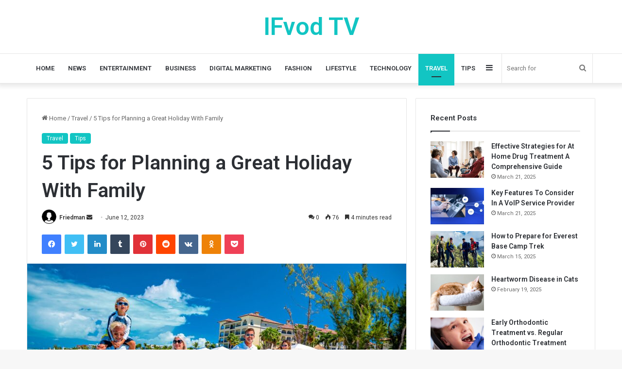

--- FILE ---
content_type: text/html; charset=UTF-8
request_url: https://ifvodtv.co/5-tips-for-planning-a-great-holiday-with-family/
body_size: 22294
content:
<!DOCTYPE html>
<html lang="en-US" class="" data-skin="light" prefix="og: https://ogp.me/ns#">
<head>
	<meta charset="UTF-8" />
	<link rel="profile" href="https://gmpg.org/xfn/11" />
	
<meta http-equiv='x-dns-prefetch-control' content='on'>
<link rel='dns-prefetch' href='//cdnjs.cloudflare.com' />
<link rel='dns-prefetch' href='//ajax.googleapis.com' />
<link rel='dns-prefetch' href='//fonts.googleapis.com' />
<link rel='dns-prefetch' href='//fonts.gstatic.com' />
<link rel='dns-prefetch' href='//s.gravatar.com' />
<link rel='dns-prefetch' href='//www.google-analytics.com' />
<link rel='preload' as='script' href='https://ajax.googleapis.com/ajax/libs/webfont/1/webfont.js'>

<!-- Search Engine Optimization by Rank Math - https://rankmath.com/ -->
<title>5 Tips for Planning a Great Holiday With Family</title>
<meta name="description" content="Holiday With Family, Travel planning can be stressful, but planning a holiday with family can be especially challenging, These tips will help you stay sane while planning"/>
<meta name="robots" content="index, follow, max-snippet:-1, max-video-preview:-1, max-image-preview:large"/>
<link rel="canonical" href="https://ifvodtv.co/5-tips-for-planning-a-great-holiday-with-family/" />
<meta property="og:locale" content="en_US" />
<meta property="og:type" content="article" />
<meta property="og:title" content="5 Tips for Planning a Great Holiday With Family" />
<meta property="og:description" content="Holiday With Family, Travel planning can be stressful, but planning a holiday with family can be especially challenging, These tips will help you stay sane while planning" />
<meta property="og:url" content="https://ifvodtv.co/5-tips-for-planning-a-great-holiday-with-family/" />
<meta property="og:site_name" content="IFvod TV" />
<meta property="article:section" content="Travel" />
<meta property="og:updated_time" content="2024-11-21T12:32:15+06:00" />
<meta property="og:image" content="https://ifvodtv.co/wp-content/uploads/2023/06/Beaches-Turks-Caicos-Family-Walk-Beach.jpg" />
<meta property="og:image:secure_url" content="https://ifvodtv.co/wp-content/uploads/2023/06/Beaches-Turks-Caicos-Family-Walk-Beach.jpg" />
<meta property="og:image:width" content="2000" />
<meta property="og:image:height" content="1333" />
<meta property="og:image:alt" content="5 Tips for Planning a Great Holiday With Family" />
<meta property="og:image:type" content="image/jpeg" />
<meta property="article:published_time" content="2023-06-12T16:39:57+06:00" />
<meta property="article:modified_time" content="2024-11-21T12:32:15+06:00" />
<meta name="twitter:card" content="summary_large_image" />
<meta name="twitter:title" content="5 Tips for Planning a Great Holiday With Family" />
<meta name="twitter:description" content="Holiday With Family, Travel planning can be stressful, but planning a holiday with family can be especially challenging, These tips will help you stay sane while planning" />
<meta name="twitter:image" content="https://ifvodtv.co/wp-content/uploads/2023/06/Beaches-Turks-Caicos-Family-Walk-Beach.jpg" />
<meta name="twitter:label1" content="Written by" />
<meta name="twitter:data1" content="Friedman" />
<meta name="twitter:label2" content="Time to read" />
<meta name="twitter:data2" content="5 minutes" />
<script type="application/ld+json" class="rank-math-schema">{"@context":"https://schema.org","@graph":[{"@type":["Person","Organization"],"@id":"https://ifvodtv.co/#person","name":"IFVOD TV"},{"@type":"WebSite","@id":"https://ifvodtv.co/#website","url":"https://ifvodtv.co","name":"IFVOD TV","publisher":{"@id":"https://ifvodtv.co/#person"},"inLanguage":"en-US"},{"@type":"ImageObject","@id":"https://ifvodtv.co/wp-content/uploads/2023/06/Beaches-Turks-Caicos-Family-Walk-Beach.jpg","url":"https://ifvodtv.co/wp-content/uploads/2023/06/Beaches-Turks-Caicos-Family-Walk-Beach.jpg","width":"2000","height":"1333","caption":"5 Tips for Planning a Great Holiday With Family","inLanguage":"en-US"},{"@type":"WebPage","@id":"https://ifvodtv.co/5-tips-for-planning-a-great-holiday-with-family/#webpage","url":"https://ifvodtv.co/5-tips-for-planning-a-great-holiday-with-family/","name":"5 Tips for Planning a Great Holiday With Family","datePublished":"2023-06-12T16:39:57+06:00","dateModified":"2024-11-21T12:32:15+06:00","isPartOf":{"@id":"https://ifvodtv.co/#website"},"primaryImageOfPage":{"@id":"https://ifvodtv.co/wp-content/uploads/2023/06/Beaches-Turks-Caicos-Family-Walk-Beach.jpg"},"inLanguage":"en-US"},{"@type":"Person","@id":"https://ifvodtv.co/author/admin/","name":"Friedman","url":"https://ifvodtv.co/author/admin/","image":{"@type":"ImageObject","@id":"https://secure.gravatar.com/avatar/a7fccb6dc163e9cf9b67c36ac0ee13d9abbce7869b489577c946a691af84692f?s=96&amp;d=mm&amp;r=g","url":"https://secure.gravatar.com/avatar/a7fccb6dc163e9cf9b67c36ac0ee13d9abbce7869b489577c946a691af84692f?s=96&amp;d=mm&amp;r=g","caption":"Friedman","inLanguage":"en-US"},"sameAs":["https://ifvodtv.co"]},{"@type":"BlogPosting","headline":"5 Tips for Planning a Great Holiday With Family","keywords":"Holiday With Family","datePublished":"2023-06-12T16:39:57+06:00","dateModified":"2024-11-21T12:32:15+06:00","articleSection":"Tips, Travel","author":{"@id":"https://ifvodtv.co/author/admin/","name":"Friedman"},"publisher":{"@id":"https://ifvodtv.co/#person"},"description":"Holiday With Family, Travel planning can be stressful, but planning a holiday with family can be especially challenging, These tips will help you stay sane while planning","name":"5 Tips for Planning a Great Holiday With Family","@id":"https://ifvodtv.co/5-tips-for-planning-a-great-holiday-with-family/#richSnippet","isPartOf":{"@id":"https://ifvodtv.co/5-tips-for-planning-a-great-holiday-with-family/#webpage"},"image":{"@id":"https://ifvodtv.co/wp-content/uploads/2023/06/Beaches-Turks-Caicos-Family-Walk-Beach.jpg"},"inLanguage":"en-US","mainEntityOfPage":{"@id":"https://ifvodtv.co/5-tips-for-planning-a-great-holiday-with-family/#webpage"}}]}</script>
<!-- /Rank Math WordPress SEO plugin -->


<link rel="alternate" type="application/rss+xml" title="IFvod TV &raquo; Feed" href="https://ifvodtv.co/feed/" />
<link rel="alternate" type="application/rss+xml" title="IFvod TV &raquo; Comments Feed" href="https://ifvodtv.co/comments/feed/" />
<link rel="alternate" type="application/rss+xml" title="IFvod TV &raquo; 5 Tips for Planning a Great Holiday With Family Comments Feed" href="https://ifvodtv.co/5-tips-for-planning-a-great-holiday-with-family/feed/" />

		<style type="text/css">
			:root{
			
					--main-nav-background: #FFFFFF;
					--main-nav-secondry-background: rgba(0,0,0,0.03);
					--main-nav-primary-color: #0088ff;
					--main-nav-contrast-primary-color: #FFFFFF;
					--main-nav-text-color: #2c2f34;
					--main-nav-secondry-text-color: rgba(0,0,0,0.5);
					--main-nav-main-border-color: rgba(0,0,0,0.1);
					--main-nav-secondry-border-color: rgba(0,0,0,0.08);
				
			}
		</style>
	<link rel="alternate" title="oEmbed (JSON)" type="application/json+oembed" href="https://ifvodtv.co/wp-json/oembed/1.0/embed?url=https%3A%2F%2Fifvodtv.co%2F5-tips-for-planning-a-great-holiday-with-family%2F" />
<link rel="alternate" title="oEmbed (XML)" type="text/xml+oembed" href="https://ifvodtv.co/wp-json/oembed/1.0/embed?url=https%3A%2F%2Fifvodtv.co%2F5-tips-for-planning-a-great-holiday-with-family%2F&#038;format=xml" />
<meta name="viewport" content="width=device-width, initial-scale=1.0" /><style id='wp-img-auto-sizes-contain-inline-css' type='text/css'>
img:is([sizes=auto i],[sizes^="auto," i]){contain-intrinsic-size:3000px 1500px}
/*# sourceURL=wp-img-auto-sizes-contain-inline-css */
</style>
<style id='wp-emoji-styles-inline-css' type='text/css'>

	img.wp-smiley, img.emoji {
		display: inline !important;
		border: none !important;
		box-shadow: none !important;
		height: 1em !important;
		width: 1em !important;
		margin: 0 0.07em !important;
		vertical-align: -0.1em !important;
		background: none !important;
		padding: 0 !important;
	}
/*# sourceURL=wp-emoji-styles-inline-css */
</style>
<link rel='stylesheet' id='ez-toc-css' href='https://ifvodtv.co/wp-content/plugins/easy-table-of-contents/assets/css/screen.min.css?ver=2.0.61' type='text/css' media='all' />
<style id='ez-toc-inline-css' type='text/css'>
div#ez-toc-container .ez-toc-title {font-size: 120%;}div#ez-toc-container .ez-toc-title {font-weight: 500;}div#ez-toc-container ul li {font-size: 95%;}div#ez-toc-container nav ul ul li {font-size: 90%;}
.ez-toc-container-direction {direction: ltr;}.ez-toc-counter ul{counter-reset: item ;}.ez-toc-counter nav ul li a::before {content: counters(item, ".", decimal) ". ";display: inline-block;counter-increment: item;flex-grow: 0;flex-shrink: 0;margin-right: .2em; float: left; }.ez-toc-widget-direction {direction: ltr;}.ez-toc-widget-container ul{counter-reset: item ;}.ez-toc-widget-container nav ul li a::before {content: counters(item, ".", decimal) ". ";display: inline-block;counter-increment: item;flex-grow: 0;flex-shrink: 0;margin-right: .2em; float: left; }
/*# sourceURL=ez-toc-inline-css */
</style>
<link rel='stylesheet' id='tie-css-base-css' href='https://ifvodtv.co/wp-content/themes/jannah/assets/css/base.min.css?ver=6.3.1' type='text/css' media='all' />
<link rel='stylesheet' id='tie-css-styles-css' href='https://ifvodtv.co/wp-content/themes/jannah/assets/css/style.min.css?ver=6.3.1' type='text/css' media='all' />
<link rel='stylesheet' id='tie-css-widgets-css' href='https://ifvodtv.co/wp-content/themes/jannah/assets/css/widgets.min.css?ver=6.3.1' type='text/css' media='all' />
<link rel='stylesheet' id='tie-css-helpers-css' href='https://ifvodtv.co/wp-content/themes/jannah/assets/css/helpers.min.css?ver=6.3.1' type='text/css' media='all' />
<link rel='stylesheet' id='tie-fontawesome5-css' href='https://ifvodtv.co/wp-content/themes/jannah/assets/css/fontawesome.css?ver=6.3.1' type='text/css' media='all' />
<link rel='stylesheet' id='tie-css-ilightbox-css' href='https://ifvodtv.co/wp-content/themes/jannah/assets/ilightbox/dark-skin/skin.css?ver=6.3.1' type='text/css' media='all' />
<link rel='stylesheet' id='tie-css-shortcodes-css' href='https://ifvodtv.co/wp-content/themes/jannah/assets/css/plugins/shortcodes.min.css?ver=6.3.1' type='text/css' media='all' />
<link rel='stylesheet' id='tie-css-single-css' href='https://ifvodtv.co/wp-content/themes/jannah/assets/css/single.min.css?ver=6.3.1' type='text/css' media='all' />
<link rel='stylesheet' id='tie-css-print-css' href='https://ifvodtv.co/wp-content/themes/jannah/assets/css/print.css?ver=6.3.1' type='text/css' media='print' />
<link rel='stylesheet' id='taqyeem-styles-css' href='https://ifvodtv.co/wp-content/themes/jannah/assets/css/plugins/taqyeem.min.css?ver=6.3.1' type='text/css' media='all' />
<style id='taqyeem-styles-inline-css' type='text/css'>
.wf-active .logo-text,.wf-active h1,.wf-active h2,.wf-active h3,.wf-active h4,.wf-active h5,.wf-active h6,.wf-active .the-subtitle{font-family: 'Roboto';}#top-nav .top-menu > ul > li > a{}#top-nav{line-height: 3.5em}#main-nav .main-menu > ul > li > a{text-transform: uppercase;}:root:root{--brand-color: #12c5c3;--dark-brand-color: #009391;--bright-color: #FFFFFF;--base-color: #2c2f34;}#reading-position-indicator{box-shadow: 0 0 10px rgba( 18,197,195,0.7);}:root:root{--brand-color: #12c5c3;--dark-brand-color: #009391;--bright-color: #FFFFFF;--base-color: #2c2f34;}#reading-position-indicator{box-shadow: 0 0 10px rgba( 18,197,195,0.7);}#footer{background-color: #1d1f27;}#site-info{background-color: #23252f;}#footer .posts-list-counter .posts-list-items li.widget-post-list:before{border-color: #1d1f27;}#footer .timeline-widget a .date:before{border-color: rgba(29,31,39,0.8);}#footer .footer-boxed-widget-area,#footer textarea,#footer input:not([type=submit]),#footer select,#footer code,#footer kbd,#footer pre,#footer samp,#footer .show-more-button,#footer .slider-links .tie-slider-nav span,#footer #wp-calendar,#footer #wp-calendar tbody td,#footer #wp-calendar thead th,#footer .widget.buddypress .item-options a{border-color: rgba(255,255,255,0.1);}#footer .social-statistics-widget .white-bg li.social-icons-item a,#footer .widget_tag_cloud .tagcloud a,#footer .latest-tweets-widget .slider-links .tie-slider-nav span,#footer .widget_layered_nav_filters a{border-color: rgba(255,255,255,0.1);}#footer .social-statistics-widget .white-bg li:before{background: rgba(255,255,255,0.1);}.site-footer #wp-calendar tbody td{background: rgba(255,255,255,0.02);}#footer .white-bg .social-icons-item a span.followers span,#footer .circle-three-cols .social-icons-item a .followers-num,#footer .circle-three-cols .social-icons-item a .followers-name{color: rgba(255,255,255,0.8);}#footer .timeline-widget ul:before,#footer .timeline-widget a:not(:hover) .date:before{background-color: #000109;}#footer .widget-title,#footer .widget-title a:not(:hover){color: #ffffff;}#footer,#footer textarea,#footer input:not([type='submit']),#footer select,#footer #wp-calendar tbody,#footer .tie-slider-nav li span:not(:hover),#footer .widget_categories li a:before,#footer .widget_product_categories li a:before,#footer .widget_layered_nav li a:before,#footer .widget_archive li a:before,#footer .widget_nav_menu li a:before,#footer .widget_meta li a:before,#footer .widget_pages li a:before,#footer .widget_recent_entries li a:before,#footer .widget_display_forums li a:before,#footer .widget_display_views li a:before,#footer .widget_rss li a:before,#footer .widget_display_stats dt:before,#footer .subscribe-widget-content h3,#footer .about-author .social-icons a:not(:hover) span{color: #ffffff;}#footer post-widget-body .meta-item,#footer .post-meta,#footer .stream-title,#footer.dark-skin .timeline-widget .date,#footer .wp-caption .wp-caption-text,#footer .rss-date{color: rgba(255,255,255,0.7);}#footer input::-moz-placeholder{color: #ffffff;}#footer input:-moz-placeholder{color: #ffffff;}#footer input:-ms-input-placeholder{color: #ffffff;}#footer input::-webkit-input-placeholder{color: #ffffff;}.site-footer.dark-skin a:not(:hover){color: #cde2f4;}.tie-cat-2,.tie-cat-item-2 > span{background-color:#e67e22 !important;color:#FFFFFF !important;}.tie-cat-2:after{border-top-color:#e67e22 !important;}.tie-cat-2:hover{background-color:#c86004 !important;}.tie-cat-2:hover:after{border-top-color:#c86004 !important;}.tie-cat-9,.tie-cat-item-9 > span{background-color:#2ecc71 !important;color:#FFFFFF !important;}.tie-cat-9:after{border-top-color:#2ecc71 !important;}.tie-cat-9:hover{background-color:#10ae53 !important;}.tie-cat-9:hover:after{border-top-color:#10ae53 !important;}.tie-cat-13,.tie-cat-item-13 > span{background-color:#9b59b6 !important;color:#FFFFFF !important;}.tie-cat-13:after{border-top-color:#9b59b6 !important;}.tie-cat-13:hover{background-color:#7d3b98 !important;}.tie-cat-13:hover:after{border-top-color:#7d3b98 !important;}.tie-cat-16,.tie-cat-item-16 > span{background-color:#34495e !important;color:#FFFFFF !important;}.tie-cat-16:after{border-top-color:#34495e !important;}.tie-cat-16:hover{background-color:#162b40 !important;}.tie-cat-16:hover:after{border-top-color:#162b40 !important;}.tie-cat-18,.tie-cat-item-18 > span{background-color:#795548 !important;color:#FFFFFF !important;}.tie-cat-18:after{border-top-color:#795548 !important;}.tie-cat-18:hover{background-color:#5b372a !important;}.tie-cat-18:hover:after{border-top-color:#5b372a !important;}.tie-cat-19,.tie-cat-item-19 > span{background-color:#4CAF50 !important;color:#FFFFFF !important;}.tie-cat-19:after{border-top-color:#4CAF50 !important;}.tie-cat-19:hover{background-color:#2e9132 !important;}.tie-cat-19:hover:after{border-top-color:#2e9132 !important;}.tie-insta-header {margin-bottom: 15px;}.tie-insta-avatar a {width: 70px;height: 70px;display: block;position: relative;float: left;margin-right: 15px;margin-bottom: 15px;}.tie-insta-avatar a:before {content: "";position: absolute;width: calc(100% + 6px);height: calc(100% + 6px);left: -3px;top: -3px;border-radius: 50%;background: #d6249f;background: radial-gradient(circle at 30% 107%,#fdf497 0%,#fdf497 5%,#fd5949 45%,#d6249f 60%,#285AEB 90%);}.tie-insta-avatar a:after {position: absolute;content: "";width: calc(100% + 3px);height: calc(100% + 3px);left: -2px;top: -2px;border-radius: 50%;background: #fff;}.dark-skin .tie-insta-avatar a:after {background: #27292d;}.tie-insta-avatar img {border-radius: 50%;position: relative;z-index: 2;transition: all 0.25s;}.tie-insta-avatar img:hover {box-shadow: 0px 0px 15px 0 #6b54c6;}.tie-insta-info {font-size: 1.3em;font-weight: bold;margin-bottom: 5px;}
/*# sourceURL=taqyeem-styles-inline-css */
</style>
<script type="text/javascript" src="https://ifvodtv.co/wp-includes/js/jquery/jquery.min.js?ver=3.7.1" id="jquery-core-js"></script>
<script type="text/javascript" src="https://ifvodtv.co/wp-includes/js/jquery/jquery-migrate.min.js?ver=3.4.1" id="jquery-migrate-js"></script>
<link rel="https://api.w.org/" href="https://ifvodtv.co/wp-json/" /><link rel="alternate" title="JSON" type="application/json" href="https://ifvodtv.co/wp-json/wp/v2/posts/2999" /><link rel="EditURI" type="application/rsd+xml" title="RSD" href="https://ifvodtv.co/xmlrpc.php?rsd" />
<meta name="generator" content="WordPress 6.9" />
<link rel='shortlink' href='https://ifvodtv.co/?p=2999' />
<!-- start Simple Custom CSS and JS -->
<!-- end Simple Custom CSS and JS -->
<!-- start Simple Custom CSS and JS -->
<!-- end Simple Custom CSS and JS -->
<!-- HFCM by 99 Robots - Snippet # 3:  -->

<!-- /end HFCM by 99 Robots -->
<script type='text/javascript'>
/* <![CDATA[ */
var taqyeem = {"ajaxurl":"https://ifvodtv.co/wp-admin/admin-ajax.php" , "your_rating":"Your Rating:"};
/* ]]> */
</script>

<meta http-equiv="X-UA-Compatible" content="IE=edge">
<link rel="icon" href="https://ifvodtv.co/wp-content/uploads/2022/08/cropped-ifd-32x32.png" sizes="32x32" />
<link rel="icon" href="https://ifvodtv.co/wp-content/uploads/2022/08/cropped-ifd-192x192.png" sizes="192x192" />
<link rel="apple-touch-icon" href="https://ifvodtv.co/wp-content/uploads/2022/08/cropped-ifd-180x180.png" />
<meta name="msapplication-TileImage" content="https://ifvodtv.co/wp-content/uploads/2022/08/cropped-ifd-270x270.png" />
<style id='global-styles-inline-css' type='text/css'>
:root{--wp--preset--aspect-ratio--square: 1;--wp--preset--aspect-ratio--4-3: 4/3;--wp--preset--aspect-ratio--3-4: 3/4;--wp--preset--aspect-ratio--3-2: 3/2;--wp--preset--aspect-ratio--2-3: 2/3;--wp--preset--aspect-ratio--16-9: 16/9;--wp--preset--aspect-ratio--9-16: 9/16;--wp--preset--color--black: #000000;--wp--preset--color--cyan-bluish-gray: #abb8c3;--wp--preset--color--white: #ffffff;--wp--preset--color--pale-pink: #f78da7;--wp--preset--color--vivid-red: #cf2e2e;--wp--preset--color--luminous-vivid-orange: #ff6900;--wp--preset--color--luminous-vivid-amber: #fcb900;--wp--preset--color--light-green-cyan: #7bdcb5;--wp--preset--color--vivid-green-cyan: #00d084;--wp--preset--color--pale-cyan-blue: #8ed1fc;--wp--preset--color--vivid-cyan-blue: #0693e3;--wp--preset--color--vivid-purple: #9b51e0;--wp--preset--gradient--vivid-cyan-blue-to-vivid-purple: linear-gradient(135deg,rgb(6,147,227) 0%,rgb(155,81,224) 100%);--wp--preset--gradient--light-green-cyan-to-vivid-green-cyan: linear-gradient(135deg,rgb(122,220,180) 0%,rgb(0,208,130) 100%);--wp--preset--gradient--luminous-vivid-amber-to-luminous-vivid-orange: linear-gradient(135deg,rgb(252,185,0) 0%,rgb(255,105,0) 100%);--wp--preset--gradient--luminous-vivid-orange-to-vivid-red: linear-gradient(135deg,rgb(255,105,0) 0%,rgb(207,46,46) 100%);--wp--preset--gradient--very-light-gray-to-cyan-bluish-gray: linear-gradient(135deg,rgb(238,238,238) 0%,rgb(169,184,195) 100%);--wp--preset--gradient--cool-to-warm-spectrum: linear-gradient(135deg,rgb(74,234,220) 0%,rgb(151,120,209) 20%,rgb(207,42,186) 40%,rgb(238,44,130) 60%,rgb(251,105,98) 80%,rgb(254,248,76) 100%);--wp--preset--gradient--blush-light-purple: linear-gradient(135deg,rgb(255,206,236) 0%,rgb(152,150,240) 100%);--wp--preset--gradient--blush-bordeaux: linear-gradient(135deg,rgb(254,205,165) 0%,rgb(254,45,45) 50%,rgb(107,0,62) 100%);--wp--preset--gradient--luminous-dusk: linear-gradient(135deg,rgb(255,203,112) 0%,rgb(199,81,192) 50%,rgb(65,88,208) 100%);--wp--preset--gradient--pale-ocean: linear-gradient(135deg,rgb(255,245,203) 0%,rgb(182,227,212) 50%,rgb(51,167,181) 100%);--wp--preset--gradient--electric-grass: linear-gradient(135deg,rgb(202,248,128) 0%,rgb(113,206,126) 100%);--wp--preset--gradient--midnight: linear-gradient(135deg,rgb(2,3,129) 0%,rgb(40,116,252) 100%);--wp--preset--font-size--small: 13px;--wp--preset--font-size--medium: 20px;--wp--preset--font-size--large: 36px;--wp--preset--font-size--x-large: 42px;--wp--preset--spacing--20: 0.44rem;--wp--preset--spacing--30: 0.67rem;--wp--preset--spacing--40: 1rem;--wp--preset--spacing--50: 1.5rem;--wp--preset--spacing--60: 2.25rem;--wp--preset--spacing--70: 3.38rem;--wp--preset--spacing--80: 5.06rem;--wp--preset--shadow--natural: 6px 6px 9px rgba(0, 0, 0, 0.2);--wp--preset--shadow--deep: 12px 12px 50px rgba(0, 0, 0, 0.4);--wp--preset--shadow--sharp: 6px 6px 0px rgba(0, 0, 0, 0.2);--wp--preset--shadow--outlined: 6px 6px 0px -3px rgb(255, 255, 255), 6px 6px rgb(0, 0, 0);--wp--preset--shadow--crisp: 6px 6px 0px rgb(0, 0, 0);}:where(.is-layout-flex){gap: 0.5em;}:where(.is-layout-grid){gap: 0.5em;}body .is-layout-flex{display: flex;}.is-layout-flex{flex-wrap: wrap;align-items: center;}.is-layout-flex > :is(*, div){margin: 0;}body .is-layout-grid{display: grid;}.is-layout-grid > :is(*, div){margin: 0;}:where(.wp-block-columns.is-layout-flex){gap: 2em;}:where(.wp-block-columns.is-layout-grid){gap: 2em;}:where(.wp-block-post-template.is-layout-flex){gap: 1.25em;}:where(.wp-block-post-template.is-layout-grid){gap: 1.25em;}.has-black-color{color: var(--wp--preset--color--black) !important;}.has-cyan-bluish-gray-color{color: var(--wp--preset--color--cyan-bluish-gray) !important;}.has-white-color{color: var(--wp--preset--color--white) !important;}.has-pale-pink-color{color: var(--wp--preset--color--pale-pink) !important;}.has-vivid-red-color{color: var(--wp--preset--color--vivid-red) !important;}.has-luminous-vivid-orange-color{color: var(--wp--preset--color--luminous-vivid-orange) !important;}.has-luminous-vivid-amber-color{color: var(--wp--preset--color--luminous-vivid-amber) !important;}.has-light-green-cyan-color{color: var(--wp--preset--color--light-green-cyan) !important;}.has-vivid-green-cyan-color{color: var(--wp--preset--color--vivid-green-cyan) !important;}.has-pale-cyan-blue-color{color: var(--wp--preset--color--pale-cyan-blue) !important;}.has-vivid-cyan-blue-color{color: var(--wp--preset--color--vivid-cyan-blue) !important;}.has-vivid-purple-color{color: var(--wp--preset--color--vivid-purple) !important;}.has-black-background-color{background-color: var(--wp--preset--color--black) !important;}.has-cyan-bluish-gray-background-color{background-color: var(--wp--preset--color--cyan-bluish-gray) !important;}.has-white-background-color{background-color: var(--wp--preset--color--white) !important;}.has-pale-pink-background-color{background-color: var(--wp--preset--color--pale-pink) !important;}.has-vivid-red-background-color{background-color: var(--wp--preset--color--vivid-red) !important;}.has-luminous-vivid-orange-background-color{background-color: var(--wp--preset--color--luminous-vivid-orange) !important;}.has-luminous-vivid-amber-background-color{background-color: var(--wp--preset--color--luminous-vivid-amber) !important;}.has-light-green-cyan-background-color{background-color: var(--wp--preset--color--light-green-cyan) !important;}.has-vivid-green-cyan-background-color{background-color: var(--wp--preset--color--vivid-green-cyan) !important;}.has-pale-cyan-blue-background-color{background-color: var(--wp--preset--color--pale-cyan-blue) !important;}.has-vivid-cyan-blue-background-color{background-color: var(--wp--preset--color--vivid-cyan-blue) !important;}.has-vivid-purple-background-color{background-color: var(--wp--preset--color--vivid-purple) !important;}.has-black-border-color{border-color: var(--wp--preset--color--black) !important;}.has-cyan-bluish-gray-border-color{border-color: var(--wp--preset--color--cyan-bluish-gray) !important;}.has-white-border-color{border-color: var(--wp--preset--color--white) !important;}.has-pale-pink-border-color{border-color: var(--wp--preset--color--pale-pink) !important;}.has-vivid-red-border-color{border-color: var(--wp--preset--color--vivid-red) !important;}.has-luminous-vivid-orange-border-color{border-color: var(--wp--preset--color--luminous-vivid-orange) !important;}.has-luminous-vivid-amber-border-color{border-color: var(--wp--preset--color--luminous-vivid-amber) !important;}.has-light-green-cyan-border-color{border-color: var(--wp--preset--color--light-green-cyan) !important;}.has-vivid-green-cyan-border-color{border-color: var(--wp--preset--color--vivid-green-cyan) !important;}.has-pale-cyan-blue-border-color{border-color: var(--wp--preset--color--pale-cyan-blue) !important;}.has-vivid-cyan-blue-border-color{border-color: var(--wp--preset--color--vivid-cyan-blue) !important;}.has-vivid-purple-border-color{border-color: var(--wp--preset--color--vivid-purple) !important;}.has-vivid-cyan-blue-to-vivid-purple-gradient-background{background: var(--wp--preset--gradient--vivid-cyan-blue-to-vivid-purple) !important;}.has-light-green-cyan-to-vivid-green-cyan-gradient-background{background: var(--wp--preset--gradient--light-green-cyan-to-vivid-green-cyan) !important;}.has-luminous-vivid-amber-to-luminous-vivid-orange-gradient-background{background: var(--wp--preset--gradient--luminous-vivid-amber-to-luminous-vivid-orange) !important;}.has-luminous-vivid-orange-to-vivid-red-gradient-background{background: var(--wp--preset--gradient--luminous-vivid-orange-to-vivid-red) !important;}.has-very-light-gray-to-cyan-bluish-gray-gradient-background{background: var(--wp--preset--gradient--very-light-gray-to-cyan-bluish-gray) !important;}.has-cool-to-warm-spectrum-gradient-background{background: var(--wp--preset--gradient--cool-to-warm-spectrum) !important;}.has-blush-light-purple-gradient-background{background: var(--wp--preset--gradient--blush-light-purple) !important;}.has-blush-bordeaux-gradient-background{background: var(--wp--preset--gradient--blush-bordeaux) !important;}.has-luminous-dusk-gradient-background{background: var(--wp--preset--gradient--luminous-dusk) !important;}.has-pale-ocean-gradient-background{background: var(--wp--preset--gradient--pale-ocean) !important;}.has-electric-grass-gradient-background{background: var(--wp--preset--gradient--electric-grass) !important;}.has-midnight-gradient-background{background: var(--wp--preset--gradient--midnight) !important;}.has-small-font-size{font-size: var(--wp--preset--font-size--small) !important;}.has-medium-font-size{font-size: var(--wp--preset--font-size--medium) !important;}.has-large-font-size{font-size: var(--wp--preset--font-size--large) !important;}.has-x-large-font-size{font-size: var(--wp--preset--font-size--x-large) !important;}
/*# sourceURL=global-styles-inline-css */
</style>
</head>

<body id="tie-body" class="wp-singular post-template-default single single-post postid-2999 single-format-standard wp-theme-jannah tie-no-js wrapper-has-shadow block-head-1 magazine1 is-thumb-overlay-disabled is-desktop is-header-layout-2 sidebar-right has-sidebar post-layout-1 narrow-title-narrow-media is-standard-format has-mobile-share hide_share_post_top hide_share_post_bottom">



<div class="background-overlay">

	<div id="tie-container" class="site tie-container">

		
		<div id="tie-wrapper">

			
<header id="theme-header" class="theme-header header-layout-2 main-nav-light main-nav-default-light main-nav-below no-stream-item has-shadow has-normal-width-logo mobile-header-default">
	
<div class="container header-container">
	<div class="tie-row logo-row">

		
		<div class="logo-wrapper">
			<div class="tie-col-md-4 logo-container clearfix">
				<div id="mobile-header-components-area_1" class="mobile-header-components"><ul class="components"><li class="mobile-component_menu custom-menu-link"><a href="#" id="mobile-menu-icon" class=""><span class="tie-mobile-menu-icon nav-icon is-layout-1"></span><span class="screen-reader-text">Menu</span></a></li></ul></div>
		<div id="logo" class="text-logo" style="margin-top: 30px; margin-bottom: 30px;">

			
			<a title="IFvod TV" href="https://ifvodtv.co/">
				<div class="logo-text">IFvod TV</div>			</a>

			
		</div><!-- #logo /-->

		<div id="mobile-header-components-area_2" class="mobile-header-components"><ul class="components"><li class="mobile-component_search custom-menu-link">
				<a href="#" class="tie-search-trigger-mobile">
					<span class="tie-icon-search tie-search-icon" aria-hidden="true"></span>
					<span class="screen-reader-text">Search for</span>
				</a>
			</li></ul></div>			</div><!-- .tie-col /-->
		</div><!-- .logo-wrapper /-->

		
	</div><!-- .tie-row /-->
</div><!-- .container /-->

<div class="main-nav-wrapper">
	<nav id="main-nav" data-skin="search-in-main-nav" class="main-nav header-nav live-search-parent"  aria-label="Primary Navigation">
		<div class="container">

			<div class="main-menu-wrapper">

				
				<div id="menu-components-wrap">

					


					<div class="main-menu main-menu-wrap tie-alignleft">
						<div id="main-nav-menu" class="main-menu header-menu"><ul id="menu-header" class="menu"><li id="menu-item-1031" class="menu-item menu-item-type-custom menu-item-object-custom menu-item-home menu-item-1031"><a href="https://ifvodtv.co/">Home</a></li>
<li id="menu-item-1041" class="menu-item menu-item-type-taxonomy menu-item-object-category menu-item-1041"><a href="https://ifvodtv.co/category/news/">News</a></li>
<li id="menu-item-1036" class="menu-item menu-item-type-taxonomy menu-item-object-category menu-item-1036"><a href="https://ifvodtv.co/category/entertainment/">Entertainment</a></li>
<li id="menu-item-1033" class="menu-item menu-item-type-taxonomy menu-item-object-category menu-item-1033"><a href="https://ifvodtv.co/category/business/">Business</a></li>
<li id="menu-item-1034" class="menu-item menu-item-type-taxonomy menu-item-object-category menu-item-1034"><a href="https://ifvodtv.co/category/digital-marketing/">Digital Marketing</a></li>
<li id="menu-item-1037" class="menu-item menu-item-type-taxonomy menu-item-object-category menu-item-1037"><a href="https://ifvodtv.co/category/fashion/">Fashion</a></li>
<li id="menu-item-1040" class="menu-item menu-item-type-taxonomy menu-item-object-category menu-item-1040"><a href="https://ifvodtv.co/category/lifestyle/">Lifestyle</a></li>
<li id="menu-item-1044" class="menu-item menu-item-type-taxonomy menu-item-object-category menu-item-1044"><a href="https://ifvodtv.co/category/technology/">Technology</a></li>
<li id="menu-item-1046" class="menu-item menu-item-type-taxonomy menu-item-object-category current-post-ancestor current-menu-parent current-post-parent menu-item-1046 tie-current-menu"><a href="https://ifvodtv.co/category/travel/">Travel</a></li>
<li id="menu-item-1527" class="menu-item menu-item-type-taxonomy menu-item-object-category current-post-ancestor current-menu-parent current-post-parent menu-item-1527"><a href="https://ifvodtv.co/category/tips/">Tips</a></li>
</ul></div>					</div><!-- .main-menu.tie-alignleft /-->

					<ul class="components">			<li class="search-bar menu-item custom-menu-link" aria-label="Search">
				<form method="get" id="search" action="https://ifvodtv.co/">
					<input id="search-input" class="is-ajax-search"  inputmode="search" type="text" name="s" title="Search for" placeholder="Search for" />
					<button id="search-submit" type="submit">
						<span class="tie-icon-search tie-search-icon" aria-hidden="true"></span>
						<span class="screen-reader-text">Search for</span>
					</button>
				</form>
			</li>
				<li class="side-aside-nav-icon menu-item custom-menu-link">
		<a href="#">
			<span class="tie-icon-navicon" aria-hidden="true"></span>
			<span class="screen-reader-text">Sidebar</span>
		</a>
	</li>
	</ul><!-- Components -->
				</div><!-- #menu-components-wrap /-->
			</div><!-- .main-menu-wrapper /-->
		</div><!-- .container /-->

			</nav><!-- #main-nav /-->
</div><!-- .main-nav-wrapper /-->

</header>

<div id="content" class="site-content container"><div id="main-content-row" class="tie-row main-content-row">

<div class="main-content tie-col-md-8 tie-col-xs-12" role="main">

	
	<article id="the-post" class="container-wrapper post-content tie-standard">

		
<header class="entry-header-outer">

	<nav id="breadcrumb"><a href="https://ifvodtv.co/"><span class="tie-icon-home" aria-hidden="true"></span> Home</a><em class="delimiter">/</em><a href="https://ifvodtv.co/category/travel/">Travel</a><em class="delimiter">/</em><span class="current">5 Tips for Planning a Great Holiday With Family</span></nav><script type="application/ld+json">{"@context":"http:\/\/schema.org","@type":"BreadcrumbList","@id":"#Breadcrumb","itemListElement":[{"@type":"ListItem","position":1,"item":{"name":"Home","@id":"https:\/\/ifvodtv.co\/"}},{"@type":"ListItem","position":2,"item":{"name":"Travel","@id":"https:\/\/ifvodtv.co\/category\/travel\/"}}]}</script>
	<div class="entry-header">

		<span class="post-cat-wrap"><a class="post-cat tie-cat-33" href="https://ifvodtv.co/category/travel/">Travel</a><a class="post-cat tie-cat-35" href="https://ifvodtv.co/category/tips/">Tips</a></span>
		<h1 class="post-title entry-title">
			5 Tips for Planning a Great Holiday With Family		</h1>

		<div class="single-post-meta post-meta clearfix"><span class="author-meta single-author with-avatars"><span class="meta-item meta-author-wrapper meta-author-1">
						<span class="meta-author-avatar">
							<a href="https://ifvodtv.co/author/admin/"><img alt='Photo of Friedman' src='https://secure.gravatar.com/avatar/a7fccb6dc163e9cf9b67c36ac0ee13d9abbce7869b489577c946a691af84692f?s=140&#038;d=mm&#038;r=g' srcset='https://secure.gravatar.com/avatar/a7fccb6dc163e9cf9b67c36ac0ee13d9abbce7869b489577c946a691af84692f?s=280&#038;d=mm&#038;r=g 2x' class='avatar avatar-140 photo' height='140' width='140' decoding='async'/></a>
						</span>
					<span class="meta-author"><a href="https://ifvodtv.co/author/admin/" class="author-name tie-icon" title="Friedman">Friedman</a></span>
						<a href="/cdn-cgi/l/email-protection#2155404f57485351405357445b101261464c40484d0f424e4c" class="author-email-link" target="_blank" rel="nofollow noopener" title="Send an email">
							<span class="tie-icon-envelope" aria-hidden="true"></span>
							<span class="screen-reader-text">Send an email</span>
						</a>
					</span></span><span class="date meta-item tie-icon">June 12, 2023</span><div class="tie-alignright"><span class="meta-comment tie-icon meta-item fa-before">0</span><span class="meta-views meta-item "><span class="tie-icon-fire" aria-hidden="true"></span> 75 </span><span class="meta-reading-time meta-item"><span class="tie-icon-bookmark" aria-hidden="true"></span> 4 minutes read</span> </div></div><!-- .post-meta -->	</div><!-- .entry-header /-->

	
	
</header><!-- .entry-header-outer /-->


		<div id="share-buttons-top" class="share-buttons share-buttons-top">
			<div class="share-links  icons-only">
				
				<a href="https://www.facebook.com/sharer.php?u=https://ifvodtv.co/5-tips-for-planning-a-great-holiday-with-family/" rel="external noopener nofollow" title="Facebook" target="_blank" class="facebook-share-btn " data-raw="https://www.facebook.com/sharer.php?u={post_link}">
					<span class="share-btn-icon tie-icon-facebook"></span> <span class="screen-reader-text">Facebook</span>
				</a>
				<a href="https://twitter.com/intent/tweet?text=5%20Tips%20for%20Planning%20a%20Great%20Holiday%20With%20Family&#038;url=https://ifvodtv.co/5-tips-for-planning-a-great-holiday-with-family/" rel="external noopener nofollow" title="Twitter" target="_blank" class="twitter-share-btn " data-raw="https://twitter.com/intent/tweet?text={post_title}&amp;url={post_link}">
					<span class="share-btn-icon tie-icon-twitter"></span> <span class="screen-reader-text">Twitter</span>
				</a>
				<a href="https://www.linkedin.com/shareArticle?mini=true&#038;url=https://ifvodtv.co/5-tips-for-planning-a-great-holiday-with-family/&#038;title=5%20Tips%20for%20Planning%20a%20Great%20Holiday%20With%20Family" rel="external noopener nofollow" title="LinkedIn" target="_blank" class="linkedin-share-btn " data-raw="https://www.linkedin.com/shareArticle?mini=true&amp;url={post_full_link}&amp;title={post_title}">
					<span class="share-btn-icon tie-icon-linkedin"></span> <span class="screen-reader-text">LinkedIn</span>
				</a>
				<a href="https://www.tumblr.com/share/link?url=https://ifvodtv.co/5-tips-for-planning-a-great-holiday-with-family/&#038;name=5%20Tips%20for%20Planning%20a%20Great%20Holiday%20With%20Family" rel="external noopener nofollow" title="Tumblr" target="_blank" class="tumblr-share-btn " data-raw="https://www.tumblr.com/share/link?url={post_link}&amp;name={post_title}">
					<span class="share-btn-icon tie-icon-tumblr"></span> <span class="screen-reader-text">Tumblr</span>
				</a>
				<a href="https://pinterest.com/pin/create/button/?url=https://ifvodtv.co/5-tips-for-planning-a-great-holiday-with-family/&#038;description=5%20Tips%20for%20Planning%20a%20Great%20Holiday%20With%20Family&#038;media=https://ifvodtv.co/wp-content/uploads/2023/06/Beaches-Turks-Caicos-Family-Walk-Beach.jpg" rel="external noopener nofollow" title="Pinterest" target="_blank" class="pinterest-share-btn " data-raw="https://pinterest.com/pin/create/button/?url={post_link}&amp;description={post_title}&amp;media={post_img}">
					<span class="share-btn-icon tie-icon-pinterest"></span> <span class="screen-reader-text">Pinterest</span>
				</a>
				<a href="https://reddit.com/submit?url=https://ifvodtv.co/5-tips-for-planning-a-great-holiday-with-family/&#038;title=5%20Tips%20for%20Planning%20a%20Great%20Holiday%20With%20Family" rel="external noopener nofollow" title="Reddit" target="_blank" class="reddit-share-btn " data-raw="https://reddit.com/submit?url={post_link}&amp;title={post_title}">
					<span class="share-btn-icon tie-icon-reddit"></span> <span class="screen-reader-text">Reddit</span>
				</a>
				<a href="https://vk.com/share.php?url=https://ifvodtv.co/5-tips-for-planning-a-great-holiday-with-family/" rel="external noopener nofollow" title="VKontakte" target="_blank" class="vk-share-btn " data-raw="https://vk.com/share.php?url={post_link}">
					<span class="share-btn-icon tie-icon-vk"></span> <span class="screen-reader-text">VKontakte</span>
				</a>
				<a href="https://connect.ok.ru/dk?st.cmd=WidgetSharePreview&#038;st.shareUrl=https://ifvodtv.co/5-tips-for-planning-a-great-holiday-with-family/&#038;description=5%20Tips%20for%20Planning%20a%20Great%20Holiday%20With%20Family&#038;media=https://ifvodtv.co/wp-content/uploads/2023/06/Beaches-Turks-Caicos-Family-Walk-Beach.jpg" rel="external noopener nofollow" title="Odnoklassniki" target="_blank" class="odnoklassniki-share-btn " data-raw="https://connect.ok.ru/dk?st.cmd=WidgetSharePreview&st.shareUrl={post_link}&amp;description={post_title}&amp;media={post_img}">
					<span class="share-btn-icon tie-icon-odnoklassniki"></span> <span class="screen-reader-text">Odnoklassniki</span>
				</a>
				<a href="https://getpocket.com/save?title=5%20Tips%20for%20Planning%20a%20Great%20Holiday%20With%20Family&#038;url=https://ifvodtv.co/5-tips-for-planning-a-great-holiday-with-family/" rel="external noopener nofollow" title="Pocket" target="_blank" class="pocket-share-btn " data-raw="https://getpocket.com/save?title={post_title}&amp;url={post_link}">
					<span class="share-btn-icon tie-icon-get-pocket"></span> <span class="screen-reader-text">Pocket</span>
				</a>			</div><!-- .share-links /-->
		</div><!-- .share-buttons /-->

		<div  class="featured-area"><div class="featured-area-inner"><figure class="single-featured-image"><img width="780" height="470" src="https://ifvodtv.co/wp-content/uploads/2023/06/Beaches-Turks-Caicos-Family-Walk-Beach-780x470.jpg" class="attachment-jannah-image-post size-jannah-image-post wp-post-image" alt="5 Tips for Planning a Great Holiday With Family" data-main-img="1" decoding="async" fetchpriority="high" /></figure></div></div>
		<div class="entry-content entry clearfix">

			
			<p><span style="font-weight: 400;">There&#8217;s no denying it, once you have children it changes the way you vacation for a good few years. Now, this doesn&#8217;t mean you </span><i><span style="font-weight: 400;">can&#8217;t</span></i><span style="font-weight: 400;"> go on vacation any longer, it just means that a holiday with family takes a little <a href="https://ifvodtv.co/party-planning-the-best-birthday-party-theme-ideas/">extra planning</a> (and budgeting). </span></p>
<p><span style="font-weight: 400;">No matter how much you consider yourself a &#8221;planner&#8221;, organizing a holiday with children requires a whole new level of preparation. If you want to fine-tune your plans so that everyone has a memorable, relaxing experience, check out the rest of this blog for holiday planning tips. </span></p>
<div id="ez-toc-container" class="ez-toc-v2_0_61 counter-hierarchy ez-toc-counter ez-toc-grey ez-toc-container-direction">
<div class="ez-toc-title-container">
<p class="ez-toc-title " >Table of Contents</p>
<span class="ez-toc-title-toggle"><a href="#" class="ez-toc-pull-right ez-toc-btn ez-toc-btn-xs ez-toc-btn-default ez-toc-toggle" aria-label="Toggle Table of Content"><span class="ez-toc-js-icon-con"><span class=""><span class="eztoc-hide" style="display:none;">Toggle</span><span class="ez-toc-icon-toggle-span"><svg style="fill: #999;color:#999" xmlns="http://www.w3.org/2000/svg" class="list-377408" width="20px" height="20px" viewBox="0 0 24 24" fill="none"><path d="M6 6H4v2h2V6zm14 0H8v2h12V6zM4 11h2v2H4v-2zm16 0H8v2h12v-2zM4 16h2v2H4v-2zm16 0H8v2h12v-2z" fill="currentColor"></path></svg><svg style="fill: #999;color:#999" class="arrow-unsorted-368013" xmlns="http://www.w3.org/2000/svg" width="10px" height="10px" viewBox="0 0 24 24" version="1.2" baseProfile="tiny"><path d="M18.2 9.3l-6.2-6.3-6.2 6.3c-.2.2-.3.4-.3.7s.1.5.3.7c.2.2.4.3.7.3h11c.3 0 .5-.1.7-.3.2-.2.3-.5.3-.7s-.1-.5-.3-.7zM5.8 14.7l6.2 6.3 6.2-6.3c.2-.2.3-.5.3-.7s-.1-.5-.3-.7c-.2-.2-.4-.3-.7-.3h-11c-.3 0-.5.1-.7.3-.2.2-.3.5-.3.7s.1.5.3.7z"/></svg></span></span></span></a></span></div>
<nav><ul class='ez-toc-list ez-toc-list-level-1 ' ><li class='ez-toc-page-1 ez-toc-heading-level-2'><a class="ez-toc-link ez-toc-heading-1" href="#Tip_1_How_Old_Are_Your_Children" title="Tip 1: How Old Are Your Children?">Tip 1: How Old Are Your Children?</a></li><li class='ez-toc-page-1 ez-toc-heading-level-2'><a class="ez-toc-link ez-toc-heading-2" href="#Tip_2_Choose_a_Destination_That_Suits_Everyone" title="Tip 2: Choose a Destination That Suits Everyone">Tip 2: Choose a Destination That Suits Everyone</a></li><li class='ez-toc-page-1 ez-toc-heading-level-2'><a class="ez-toc-link ez-toc-heading-3" href="#Tip_3_Determine_Your_Budget" title="Tip 3: Determine Your Budget ">Tip 3: Determine Your Budget </a></li><li class='ez-toc-page-1 ez-toc-heading-level-2'><a class="ez-toc-link ez-toc-heading-4" href="#Tip_4_Plan_Your_Travel_Logistics_in_Detail" title="Tip 4: Plan Your Travel Logistics in Detail ">Tip 4: Plan Your Travel Logistics in Detail </a></li><li class='ez-toc-page-1 ez-toc-heading-level-2'><a class="ez-toc-link ez-toc-heading-5" href="#Tip_5_Be_Strategic_About_Your_Packing" title="Tip 5: Be Strategic About Your Packing">Tip 5: Be Strategic About Your Packing</a></li><li class='ez-toc-page-1 ez-toc-heading-level-2'><a class="ez-toc-link ez-toc-heading-6" href="#A_Relaxing_Holiday_with_Family_is_Possible" title="A Relaxing Holiday with Family is Possible ">A Relaxing Holiday with Family is Possible </a></li></ul></nav></div>
<h2><span class="ez-toc-section" id="Tip_1_How_Old_Are_Your_Children"></span><strong>Tip 1: How Old Are Your Children?</strong><span class="ez-toc-section-end"></span></h2>
<p><span style="font-weight: 400;">The age of your kids plays a huge role in the type of vacation you plan for. The first thing you&#8217;ll need to consider is the stage of life your kids are in and what will suit your family dynamic best. Here&#8217;s a basic breakdown of what to consider based on your kids&#8217; age: </span></p>
<ul>
<li style="font-weight: 400;" aria-level="1"><b>0-6 months:</b><span style="font-weight: 400;"> this is actually one of the best times to travel with family. This age is easiest in terms of deciding where and when to go because small babies are sleepy and easily portable </span></li>
<li style="font-weight: 400;" aria-level="1"><b>6-12 months:</b><span style="font-weight: 400;"> known as the snoozing and snacking stage, this is still a relatively &#8221;easy&#8221; stage to travel with kids. Look for accommodation with separate rooms and a kitchen if you&#8217;re making your baby&#8217;s food from scratch</span></li>
<li style="font-weight: 400;" aria-level="1"><b>12-24 months:</b><span style="font-weight: 400;"> at this age, your kids become a little more restless and demanding of your time. This will impact where and when you choose to vacation. Opt for a destination with plenty of kid-friendly activities and space to roam </span></li>
<li style="font-weight: 400;" aria-level="1"><b>24 months +:</b><span style="font-weight: 400;"> while the &#8221;terrible twos&#8221; can be a challenging stage, this age opens a bit more opportunity for you as a family thanks to kid&#8217;s clubs. Look for accommodation that offers this service or nursery-level babysitting clubs</span></li>
</ul>
<p><span style="font-weight: 400;">Once your kids pass the toddler stage, traveling with kids becomes a whole lot easier. But bear in mind that younger kids (ages 5 and up) still have needs and require plenty of stimulation. Besides, there&#8217;s nothing worse than traveling with a grouchy pre-teen! </span></p>
<p><span style="font-weight: 400;">At this stage, you could sit down as a family and have a discussion about where everyone would like to go and what they&#8217;d enjoy doing the most. This will help you narrow down your destination choices. </span></p>
<h2><span class="ez-toc-section" id="Tip_2_Choose_a_Destination_That_Suits_Everyone"></span><strong>Tip 2: Choose a Destination That Suits Everyone</strong><span class="ez-toc-section-end"></span></h2>
<p><span style="font-weight: 400;">Sure, the age of your children does determine where you&#8217;ll travel to, as well as the amenities that the destination offers. But remember that this is </span><i><span style="font-weight: 400;">your</span></i><span style="font-weight: 400;"> holiday too, so don&#8217;t forget to consider your needs and wants. </span></p>
<p><span style="font-weight: 400;">Make sure to do your research on each destination you&#8217;re considering and look into the activities on offer. Is there a little bit of something to suit everyone? For example, a spa for some pampering for Mom? A golf course or a gym so that Dad can have some alone time? </span></p>
<p><span style="font-weight: 400;">This is where timeshare investments are a great idea because each property usually includes an array of amenities to suit every family member. And if the destination doesn&#8217;t suit you, there&#8217;s always </span><a href="https://lonestartransfer.com/timeshare-mortgage-cancellation/" target="_blank" rel="noopener"><span style="font-weight: 400;">timeshare cancellation</span></a><span style="font-weight: 400;">. </span></p>
<h2><span class="ez-toc-section" id="Tip_3_Determine_Your_Budget"></span><strong>Tip 3: Determine Your Budget </strong><span class="ez-toc-section-end"></span></h2>
<p><span style="font-weight: 400;">This is one of the first things to consider because it will help you narrow down your destination and hotel choices. Determining your budget and sticking to it is the best way to ensure you enjoy a stress-free holiday. </span></p>
<p><span style="font-weight: 400;">When planning out your budget, you&#8217;ll need to include essential costs such as flights, accommodation, meals, transport, activities, and a little extra spending money. The best way to stick to a budget is to do research on the best deals and family packages you can find &#8212; there are plenty on offer! </span></p>
<p><span style="font-weight: 400;">If you want to ensure your budgeting is super comprehensive, include costs such as childcare, travel insurance, and equipment rental. Remember that a hotel is not always the best choice for a family with small kids if they don&#8217;t offer the amenities you need. It&#8217;s <a href="https://instabiomsg.com/" target="_blank" rel="noopener">instabiomsg</a> worth considering a short-term rental such as Airbnb (and sometimes they&#8217;re cheaper!). </span></p>
<h2><span class="ez-toc-section" id="Tip_4_Plan_Your_Travel_Logistics_in_Detail"></span><strong>Tip 4: Plan Your Travel Logistics in Detail </strong><span class="ez-toc-section-end"></span></h2>
<p><span style="font-weight: 400;">Everyone knows that traveling with kids is no walk in the park &#8212; except for the 0-6 month stage, some might say. Before you begin to search and book flights, think about the best time to fly that would suit your kids, and ultimately, this pre-planning will help you!</span></p>
<p><span style="font-weight: 400;">For example, plan your flight so that it falls in line with your kid&#8217;s naptimes, allowing you a couple of free hours to relax (if they actually sleep, that is). If you&#8217;re taking a long-haul flight, book one that travels overnight so that it does not disrupt your child&#8217;s sleep patterns too much. </span></p>
<p><span style="font-weight: 400;">Make sure to do some research on airline policies for traveling with kids and all the additional paraphernalia you might need to bring. This includes traveling with a stroller, a car seat, a travel cot, etc. Make sure to pack enough food/snacks for your children and plenty of </span><a href="https://www.verywellfamily.com/airplane-activities-kids-during-a-flight-3129589" target="_blank" rel="noopener"><span style="font-weight: 400;">in-flight entertainment</span></a><span style="font-weight: 400;">. </span></p>
<h2><span class="ez-toc-section" id="Tip_5_Be_Strategic_About_Your_Packing"></span><strong>Tip 5: Be Strategic About Your Packing</strong><span class="ez-toc-section-end"></span></h2>
<p><span style="font-weight: 400;">Packing for a family is on a different level than merely packing for yourself. It might seem overwhelming at first based on the sheer amount of stuff you have to remember to pack. So this is where writing out a </span><a href="https://tinybeans.com/best-family-vacation-packing-list/" target="_blank" rel="noopener"><span style="font-weight: 400;">detailed packing list</span></a><span style="font-weight: 400;"> could really help you and put your mind at ease. </span></p>
<p><span style="font-weight: 400;">It&#8217;s important to pack efficiently if you have more than one child. Start by packing their luggage first, ticking off items on your list as you&#8217;ve packed them. Then, move on to packing for yourself.</span></p>
<p><span style="font-weight: 400;">If you&#8217;re traveling with a small baby, you might want to consider sharing a suitcase as their clothing won&#8217;t take up too much space. This leaves you with a spare bag to pack all of their sleeping and feeding paraphernalia that you might need to bring. </span></p>
<h2><span class="ez-toc-section" id="A_Relaxing_Holiday_with_Family_is_Possible"></span><strong>A Relaxing Holiday with Family <i>is</i> Possible </strong><span class="ez-toc-section-end"></span></h2>
<p><span style="font-weight: 400;">Yes, you&#8217;ll need to step up your holiday planning <a href="https://captionsvibes.com/" target="_blank" rel="noopener">captionsvibes</a>, but having children doesn&#8217;t mean that fun and relaxing experiences can&#8217;t be in your near future. A holiday with family hits differently &#8212; there are so many beautiful memories to make and cherish for a lifetime, but a memorable holiday requires good planning. </span></p>
<p><span style="font-weight: 400;">If you&#8217;re looking for more travel or packing tips, be sure to explore the rest of this blog for all the information you need. </span></p>

			
		</div><!-- .entry-content /-->

				<div id="post-extra-info">
			<div class="theiaStickySidebar">
				<div class="single-post-meta post-meta clearfix"><span class="author-meta single-author with-avatars"><span class="meta-item meta-author-wrapper meta-author-1">
						<span class="meta-author-avatar">
							<a href="https://ifvodtv.co/author/admin/"><img alt='Photo of Friedman' src='https://secure.gravatar.com/avatar/a7fccb6dc163e9cf9b67c36ac0ee13d9abbce7869b489577c946a691af84692f?s=140&#038;d=mm&#038;r=g' srcset='https://secure.gravatar.com/avatar/a7fccb6dc163e9cf9b67c36ac0ee13d9abbce7869b489577c946a691af84692f?s=280&#038;d=mm&#038;r=g 2x' class='avatar avatar-140 photo' height='140' width='140' decoding='async'/></a>
						</span>
					<span class="meta-author"><a href="https://ifvodtv.co/author/admin/" class="author-name tie-icon" title="Friedman">Friedman</a></span>
						<a href="/cdn-cgi/l/email-protection#06726768706f7476677470637c373546616b676f6a2865696b" class="author-email-link" target="_blank" rel="nofollow noopener" title="Send an email">
							<span class="tie-icon-envelope" aria-hidden="true"></span>
							<span class="screen-reader-text">Send an email</span>
						</a>
					</span></span><span class="date meta-item tie-icon">June 12, 2023</span><div class="tie-alignright"><span class="meta-comment tie-icon meta-item fa-before">0</span><span class="meta-views meta-item "><span class="tie-icon-fire" aria-hidden="true"></span> 75 </span><span class="meta-reading-time meta-item"><span class="tie-icon-bookmark" aria-hidden="true"></span> 4 minutes read</span> </div></div><!-- .post-meta -->
		<div id="share-buttons-top" class="share-buttons share-buttons-top">
			<div class="share-links  icons-only">
				
				<a href="https://www.facebook.com/sharer.php?u=https://ifvodtv.co/5-tips-for-planning-a-great-holiday-with-family/" rel="external noopener nofollow" title="Facebook" target="_blank" class="facebook-share-btn " data-raw="https://www.facebook.com/sharer.php?u={post_link}">
					<span class="share-btn-icon tie-icon-facebook"></span> <span class="screen-reader-text">Facebook</span>
				</a>
				<a href="https://twitter.com/intent/tweet?text=5%20Tips%20for%20Planning%20a%20Great%20Holiday%20With%20Family&#038;url=https://ifvodtv.co/5-tips-for-planning-a-great-holiday-with-family/" rel="external noopener nofollow" title="Twitter" target="_blank" class="twitter-share-btn " data-raw="https://twitter.com/intent/tweet?text={post_title}&amp;url={post_link}">
					<span class="share-btn-icon tie-icon-twitter"></span> <span class="screen-reader-text">Twitter</span>
				</a>
				<a href="https://www.linkedin.com/shareArticle?mini=true&#038;url=https://ifvodtv.co/5-tips-for-planning-a-great-holiday-with-family/&#038;title=5%20Tips%20for%20Planning%20a%20Great%20Holiday%20With%20Family" rel="external noopener nofollow" title="LinkedIn" target="_blank" class="linkedin-share-btn " data-raw="https://www.linkedin.com/shareArticle?mini=true&amp;url={post_full_link}&amp;title={post_title}">
					<span class="share-btn-icon tie-icon-linkedin"></span> <span class="screen-reader-text">LinkedIn</span>
				</a>
				<a href="https://www.tumblr.com/share/link?url=https://ifvodtv.co/5-tips-for-planning-a-great-holiday-with-family/&#038;name=5%20Tips%20for%20Planning%20a%20Great%20Holiday%20With%20Family" rel="external noopener nofollow" title="Tumblr" target="_blank" class="tumblr-share-btn " data-raw="https://www.tumblr.com/share/link?url={post_link}&amp;name={post_title}">
					<span class="share-btn-icon tie-icon-tumblr"></span> <span class="screen-reader-text">Tumblr</span>
				</a>
				<a href="https://pinterest.com/pin/create/button/?url=https://ifvodtv.co/5-tips-for-planning-a-great-holiday-with-family/&#038;description=5%20Tips%20for%20Planning%20a%20Great%20Holiday%20With%20Family&#038;media=https://ifvodtv.co/wp-content/uploads/2023/06/Beaches-Turks-Caicos-Family-Walk-Beach.jpg" rel="external noopener nofollow" title="Pinterest" target="_blank" class="pinterest-share-btn " data-raw="https://pinterest.com/pin/create/button/?url={post_link}&amp;description={post_title}&amp;media={post_img}">
					<span class="share-btn-icon tie-icon-pinterest"></span> <span class="screen-reader-text">Pinterest</span>
				</a>
				<a href="https://reddit.com/submit?url=https://ifvodtv.co/5-tips-for-planning-a-great-holiday-with-family/&#038;title=5%20Tips%20for%20Planning%20a%20Great%20Holiday%20With%20Family" rel="external noopener nofollow" title="Reddit" target="_blank" class="reddit-share-btn " data-raw="https://reddit.com/submit?url={post_link}&amp;title={post_title}">
					<span class="share-btn-icon tie-icon-reddit"></span> <span class="screen-reader-text">Reddit</span>
				</a>
				<a href="https://vk.com/share.php?url=https://ifvodtv.co/5-tips-for-planning-a-great-holiday-with-family/" rel="external noopener nofollow" title="VKontakte" target="_blank" class="vk-share-btn " data-raw="https://vk.com/share.php?url={post_link}">
					<span class="share-btn-icon tie-icon-vk"></span> <span class="screen-reader-text">VKontakte</span>
				</a>
				<a href="https://connect.ok.ru/dk?st.cmd=WidgetSharePreview&#038;st.shareUrl=https://ifvodtv.co/5-tips-for-planning-a-great-holiday-with-family/&#038;description=5%20Tips%20for%20Planning%20a%20Great%20Holiday%20With%20Family&#038;media=https://ifvodtv.co/wp-content/uploads/2023/06/Beaches-Turks-Caicos-Family-Walk-Beach.jpg" rel="external noopener nofollow" title="Odnoklassniki" target="_blank" class="odnoklassniki-share-btn " data-raw="https://connect.ok.ru/dk?st.cmd=WidgetSharePreview&st.shareUrl={post_link}&amp;description={post_title}&amp;media={post_img}">
					<span class="share-btn-icon tie-icon-odnoklassniki"></span> <span class="screen-reader-text">Odnoklassniki</span>
				</a>
				<a href="https://getpocket.com/save?title=5%20Tips%20for%20Planning%20a%20Great%20Holiday%20With%20Family&#038;url=https://ifvodtv.co/5-tips-for-planning-a-great-holiday-with-family/" rel="external noopener nofollow" title="Pocket" target="_blank" class="pocket-share-btn " data-raw="https://getpocket.com/save?title={post_title}&amp;url={post_link}">
					<span class="share-btn-icon tie-icon-get-pocket"></span> <span class="screen-reader-text">Pocket</span>
				</a>			</div><!-- .share-links /-->
		</div><!-- .share-buttons /-->

					</div>
		</div>

		<div class="clearfix"></div>
		<script data-cfasync="false" src="/cdn-cgi/scripts/5c5dd728/cloudflare-static/email-decode.min.js"></script><script id="tie-schema-json" type="application/ld+json">{"@context":"http:\/\/schema.org","@type":"Article","dateCreated":"2023-06-12T16:39:57+06:00","datePublished":"2023-06-12T16:39:57+06:00","dateModified":"2024-11-21T12:32:15+06:00","headline":"5 Tips for Planning a Great Holiday With Family","name":"5 Tips for Planning a Great Holiday With Family","keywords":[],"url":"https:\/\/ifvodtv.co\/5-tips-for-planning-a-great-holiday-with-family\/","description":"There's no denying it, once you have children it changes the way you vacation for a good few years. Now, this doesn't mean you can't go on vacation any longer, it just means that a holiday with family","copyrightYear":"2023","articleSection":"Travel,Tips","articleBody":"There's no denying it, once you have children it changes the way you vacation for a good few years. Now, this doesn't mean you can't go on vacation any longer, it just means that a holiday with family takes a little extra planning (and budgeting).\u00a0\r\n\r\nNo matter how much you consider yourself a ''planner'', organizing a holiday with children requires a whole new level of preparation. If you want to fine-tune your plans so that everyone has a memorable, relaxing experience, check out the rest of this blog for holiday planning tips.\u00a0\r\nTip 1: How Old Are Your Children?\r\nThe age of your kids plays a huge role in the type of vacation you plan for. The first thing you'll need to consider is the stage of life your kids are in and what will suit your family dynamic best. Here's a basic breakdown of what to consider based on your kids' age:\u00a0\r\n\r\n \t0-6 months: this is actually one of the best times to travel with family. This age is easiest in terms of deciding where and when to go because small babies are sleepy and easily portable\u00a0\r\n \t6-12 months: known as the snoozing and snacking stage, this is still a relatively ''easy'' stage to travel with kids. Look for accommodation with separate rooms and a kitchen if you're making your baby's food from scratch\r\n \t12-24 months: at this age, your kids become a little more restless and demanding of your time. This will impact where and when you choose to vacation. Opt for a destination with plenty of kid-friendly activities and space to roam\u00a0\r\n \t24 months +: while the ''terrible twos'' can be a challenging stage, this age opens a bit more opportunity for you as a family thanks to kid's clubs. Look for accommodation that offers this service or nursery-level babysitting clubs\r\n\r\nOnce your kids pass the toddler stage, traveling with kids becomes a whole lot easier. But bear in mind that younger kids (ages 5 and up) still have needs and require plenty of stimulation. Besides, there's nothing worse than traveling with a grouchy pre-teen!\u00a0\r\n\r\nAt this stage, you could sit down as a family and have a discussion about where everyone would like to go and what they'd enjoy doing the most. This will help you narrow down your destination choices.\u00a0\r\nTip 2: Choose a Destination That Suits Everyone\r\nSure, the age of your children does determine where you'll travel to, as well as the amenities that the destination offers. But remember that this is your holiday too, so don't forget to consider your needs and wants.\u00a0\r\n\r\nMake sure to do your research on each destination you're considering and look into the activities on offer. Is there a little bit of something to suit everyone? For example, a spa for some pampering for Mom? A golf course or a gym so that Dad can have some alone time?\u00a0\r\n\r\nThis is where timeshare investments are a great idea because each property usually includes an array of amenities to suit every family member. And if the destination doesn't suit you, there's always timeshare cancellation.\u00a0\r\nTip 3: Determine Your Budget\u00a0\r\nThis is one of the first things to consider because it will help you narrow down your destination and hotel choices. Determining your budget and sticking to it is the best way to ensure you enjoy a stress-free holiday.\u00a0\r\n\r\nWhen planning out your budget, you'll need to include essential costs such as flights, accommodation, meals, transport, activities, and a little extra spending money. The best way to stick to a budget is to do research on the best deals and family packages you can find -- there are plenty on offer!\u00a0\r\n\r\nIf you want to ensure your budgeting is super comprehensive, include costs such as childcare, travel insurance, and equipment rental. Remember that a hotel is not always the best choice for a family with small kids if they don't offer the amenities you need. It's instabiomsg worth considering a short-term rental such as Airbnb (and sometimes they're cheaper!).\u00a0\r\nTip 4: Plan Your Travel Logistics in Detail\u00a0\r\nEveryone knows that traveling with kids is no walk in the park -- except for the 0-6 month stage, some might say. Before you begin to search and book flights, think about the best time to fly that would suit your kids, and ultimately, this pre-planning will help you!\r\n\r\nFor example, plan your flight so that it falls in line with your kid's naptimes, allowing you a couple of free hours to relax (if they actually sleep, that is). If you're taking a long-haul flight, book one that travels overnight so that it does not disrupt your child's sleep patterns too much.\u00a0\r\n\r\nMake sure to do some research on airline policies for traveling with kids and all the additional paraphernalia you might need to bring. This includes traveling with a stroller, a car seat, a travel cot, etc. Make sure to pack enough food\/snacks for your children and plenty of in-flight entertainment.\u00a0\r\nTip 5: Be Strategic About Your Packing\r\nPacking for a family is on a different level than merely packing for yourself. It might seem overwhelming at first based on the sheer amount of stuff you have to remember to pack. So this is where writing out a detailed packing list could really help you and put your mind at ease.\u00a0\r\n\r\nIt's important to pack efficiently if you have more than one child. Start by packing their luggage first, ticking off items on your list as you've packed them. Then, move on to packing for yourself.\r\n\r\nIf you're traveling with a small baby, you might want to consider sharing a suitcase as their clothing won't take up too much space. This leaves you with a spare bag to pack all of their sleeping and feeding paraphernalia that you might need to bring.\u00a0\r\nA Relaxing Holiday with Family is Possible\u00a0\r\nYes, you'll need to step up your holiday planning captionsvibes, but having children doesn't mean that fun and relaxing experiences can't be in your near future. A holiday with family hits differently -- there are so many beautiful memories to make and cherish for a lifetime, but a memorable holiday requires good planning.\u00a0\r\n\r\nIf you're looking for more travel or packing tips, be sure to explore the rest of this blog for all the information you need.\u00a0","publisher":{"@id":"#Publisher","@type":"Organization","name":"IFvod TV","logo":{"@type":"ImageObject","url":"https:\/\/ifvodtv.co\/wp-content\/themes\/jannah\/assets\/images\/logo@2x.png"},"sameAs":["#","#","#","#"]},"sourceOrganization":{"@id":"#Publisher"},"copyrightHolder":{"@id":"#Publisher"},"mainEntityOfPage":{"@type":"WebPage","@id":"https:\/\/ifvodtv.co\/5-tips-for-planning-a-great-holiday-with-family\/","breadcrumb":{"@id":"#Breadcrumb"}},"author":{"@type":"Person","name":"Friedman","url":"https:\/\/ifvodtv.co\/author\/admin\/"},"image":{"@type":"ImageObject","url":"https:\/\/ifvodtv.co\/wp-content\/uploads\/2023\/06\/Beaches-Turks-Caicos-Family-Walk-Beach.jpg","width":2000,"height":1333}}</script>
		<div id="share-buttons-bottom" class="share-buttons share-buttons-bottom">
			<div class="share-links  icons-only">
										<div class="share-title">
							<span class="tie-icon-share" aria-hidden="true"></span>
							<span> Share</span>
						</div>
						
				<a href="https://www.facebook.com/sharer.php?u=https://ifvodtv.co/5-tips-for-planning-a-great-holiday-with-family/" rel="external noopener nofollow" title="Facebook" target="_blank" class="facebook-share-btn " data-raw="https://www.facebook.com/sharer.php?u={post_link}">
					<span class="share-btn-icon tie-icon-facebook"></span> <span class="screen-reader-text">Facebook</span>
				</a>
				<a href="https://twitter.com/intent/tweet?text=5%20Tips%20for%20Planning%20a%20Great%20Holiday%20With%20Family&#038;url=https://ifvodtv.co/5-tips-for-planning-a-great-holiday-with-family/" rel="external noopener nofollow" title="Twitter" target="_blank" class="twitter-share-btn " data-raw="https://twitter.com/intent/tweet?text={post_title}&amp;url={post_link}">
					<span class="share-btn-icon tie-icon-twitter"></span> <span class="screen-reader-text">Twitter</span>
				</a>
				<a href="https://www.linkedin.com/shareArticle?mini=true&#038;url=https://ifvodtv.co/5-tips-for-planning-a-great-holiday-with-family/&#038;title=5%20Tips%20for%20Planning%20a%20Great%20Holiday%20With%20Family" rel="external noopener nofollow" title="LinkedIn" target="_blank" class="linkedin-share-btn " data-raw="https://www.linkedin.com/shareArticle?mini=true&amp;url={post_full_link}&amp;title={post_title}">
					<span class="share-btn-icon tie-icon-linkedin"></span> <span class="screen-reader-text">LinkedIn</span>
				</a>
				<a href="https://www.tumblr.com/share/link?url=https://ifvodtv.co/5-tips-for-planning-a-great-holiday-with-family/&#038;name=5%20Tips%20for%20Planning%20a%20Great%20Holiday%20With%20Family" rel="external noopener nofollow" title="Tumblr" target="_blank" class="tumblr-share-btn " data-raw="https://www.tumblr.com/share/link?url={post_link}&amp;name={post_title}">
					<span class="share-btn-icon tie-icon-tumblr"></span> <span class="screen-reader-text">Tumblr</span>
				</a>
				<a href="https://pinterest.com/pin/create/button/?url=https://ifvodtv.co/5-tips-for-planning-a-great-holiday-with-family/&#038;description=5%20Tips%20for%20Planning%20a%20Great%20Holiday%20With%20Family&#038;media=https://ifvodtv.co/wp-content/uploads/2023/06/Beaches-Turks-Caicos-Family-Walk-Beach.jpg" rel="external noopener nofollow" title="Pinterest" target="_blank" class="pinterest-share-btn " data-raw="https://pinterest.com/pin/create/button/?url={post_link}&amp;description={post_title}&amp;media={post_img}">
					<span class="share-btn-icon tie-icon-pinterest"></span> <span class="screen-reader-text">Pinterest</span>
				</a>
				<a href="https://reddit.com/submit?url=https://ifvodtv.co/5-tips-for-planning-a-great-holiday-with-family/&#038;title=5%20Tips%20for%20Planning%20a%20Great%20Holiday%20With%20Family" rel="external noopener nofollow" title="Reddit" target="_blank" class="reddit-share-btn " data-raw="https://reddit.com/submit?url={post_link}&amp;title={post_title}">
					<span class="share-btn-icon tie-icon-reddit"></span> <span class="screen-reader-text">Reddit</span>
				</a>
				<a href="https://vk.com/share.php?url=https://ifvodtv.co/5-tips-for-planning-a-great-holiday-with-family/" rel="external noopener nofollow" title="VKontakte" target="_blank" class="vk-share-btn " data-raw="https://vk.com/share.php?url={post_link}">
					<span class="share-btn-icon tie-icon-vk"></span> <span class="screen-reader-text">VKontakte</span>
				</a>
				<a href="https://connect.ok.ru/dk?st.cmd=WidgetSharePreview&#038;st.shareUrl=https://ifvodtv.co/5-tips-for-planning-a-great-holiday-with-family/&#038;description=5%20Tips%20for%20Planning%20a%20Great%20Holiday%20With%20Family&#038;media=https://ifvodtv.co/wp-content/uploads/2023/06/Beaches-Turks-Caicos-Family-Walk-Beach.jpg" rel="external noopener nofollow" title="Odnoklassniki" target="_blank" class="odnoklassniki-share-btn " data-raw="https://connect.ok.ru/dk?st.cmd=WidgetSharePreview&st.shareUrl={post_link}&amp;description={post_title}&amp;media={post_img}">
					<span class="share-btn-icon tie-icon-odnoklassniki"></span> <span class="screen-reader-text">Odnoklassniki</span>
				</a>
				<a href="https://getpocket.com/save?title=5%20Tips%20for%20Planning%20a%20Great%20Holiday%20With%20Family&#038;url=https://ifvodtv.co/5-tips-for-planning-a-great-holiday-with-family/" rel="external noopener nofollow" title="Pocket" target="_blank" class="pocket-share-btn " data-raw="https://getpocket.com/save?title={post_title}&amp;url={post_link}">
					<span class="share-btn-icon tie-icon-get-pocket"></span> <span class="screen-reader-text">Pocket</span>
				</a>
				<a href="/cdn-cgi/l/email-protection#[base64]" rel="external noopener nofollow" title="Share via Email" target="_blank" class="email-share-btn " data-raw="mailto:?subject={post_title}&amp;body={post_link}">
					<span class="share-btn-icon tie-icon-envelope"></span> <span class="screen-reader-text">Share via Email</span>
				</a>
				<a href="#" rel="external noopener nofollow" title="Print" target="_blank" class="print-share-btn " data-raw="#">
					<span class="share-btn-icon tie-icon-print"></span> <span class="screen-reader-text">Print</span>
				</a>			</div><!-- .share-links /-->
		</div><!-- .share-buttons /-->

		
	</article><!-- #the-post /-->

	
	<div class="post-components">

		
		<div class="about-author container-wrapper about-author-1">

								<div class="author-avatar">
						<a href="https://ifvodtv.co/author/admin/">
							<img alt='Photo of Friedman' src='https://secure.gravatar.com/avatar/a7fccb6dc163e9cf9b67c36ac0ee13d9abbce7869b489577c946a691af84692f?s=180&#038;d=mm&#038;r=g' srcset='https://secure.gravatar.com/avatar/a7fccb6dc163e9cf9b67c36ac0ee13d9abbce7869b489577c946a691af84692f?s=360&#038;d=mm&#038;r=g 2x' class='avatar avatar-180 photo' height='180' width='180' loading='lazy' decoding='async'/>						</a>
					</div><!-- .author-avatar /-->
					
			<div class="author-info">

											<h3 class="author-name"><a href="https://ifvodtv.co/author/admin/">Friedman</a></h3>
						
				<div class="author-bio">
					Hi, I am Friedman the admin of this blog. I am very passionate in blogging and I love to share informative, authentic contents on entertainment, health, travel, technology, fashion, latest trends, business, digital marketing etc on my blog ifvodtv.co.				</div><!-- .author-bio /-->

				<ul class="social-icons">
								<li class="social-icons-item">
									<a href="https://ifvodtv.co" rel="external noopener nofollow" target="_blank" class="social-link url-social-icon">
										<span class="tie-icon-home" aria-hidden="true"></span>
										<span class="screen-reader-text">Website</span>
									</a>
								</li>
							</ul>			</div><!-- .author-info /-->
			<div class="clearfix"></div>
		</div><!-- .about-author /-->
		<div class="prev-next-post-nav container-wrapper media-overlay">
			<div class="tie-col-xs-6 prev-post">
				<a href="https://ifvodtv.co/how-to-get-a-dot-hazmat-certification/" style="background-image: url(https://ifvodtv.co/wp-content/uploads/2023/06/How-to-Get-a-DOT-HazMat-Certification-390x220.jpg)" class="post-thumb" rel="prev">
					<div class="post-thumb-overlay-wrap">
						<div class="post-thumb-overlay">
							<span class="tie-icon tie-media-icon"></span>
						</div>
					</div>
				</a>

				<a href="https://ifvodtv.co/how-to-get-a-dot-hazmat-certification/" rel="prev">
					<h3 class="post-title">How to Get a DOT HazMat Certification</h3>
				</a>
			</div>

			
			<div class="tie-col-xs-6 next-post">
				<a href="https://ifvodtv.co/unlock-sentimental-beauty-with-timeless-locket-necklace/" style="background-image: url(https://ifvodtv.co/wp-content/uploads/2023/06/Unlock-Sentimental-Beauty-with-the-Timeless-Locket-Necklace-390x220.jpg)" class="post-thumb" rel="next">
					<div class="post-thumb-overlay-wrap">
						<div class="post-thumb-overlay">
							<span class="tie-icon tie-media-icon"></span>
						</div>
					</div>
				</a>

				<a href="https://ifvodtv.co/unlock-sentimental-beauty-with-timeless-locket-necklace/" rel="next">
					<h3 class="post-title">Unlock Sentimental Beauty with the Timeless Locket Necklace</h3>
				</a>
			</div>

			</div><!-- .prev-next-post-nav /-->
	

				<div id="related-posts" class="container-wrapper has-extra-post">

					<div class="mag-box-title the-global-title">
						<h3>Related Articles</h3>
					</div>

					<div class="related-posts-list">

					
							<div class="related-item tie-standard">

								
			<a aria-label="How to Prepare for Everest Base Camp Trek" href="https://ifvodtv.co/how-to-prepare-for-everest-base-camp-trek/" class="post-thumb"><img width="390" height="220" src="https://ifvodtv.co/wp-content/uploads/2025/03/How-to-Prepare-for-Everest-Base-Camp-Trek-390x220.jpg" class="attachment-jannah-image-large size-jannah-image-large wp-post-image" alt="How to Prepare for Everest Base Camp Trek" decoding="async" loading="lazy" /></a>
								<h3 class="post-title"><a href="https://ifvodtv.co/how-to-prepare-for-everest-base-camp-trek/">How to Prepare for Everest Base Camp Trek</a></h3>

								<div class="post-meta clearfix"><span class="date meta-item tie-icon">March 15, 2025</span></div><!-- .post-meta -->							</div><!-- .related-item /-->

						
							<div class="related-item tie-standard">

								
			<a aria-label="Essential Tips For Hiring The Best Copper Recycling Services" href="https://ifvodtv.co/tips-for-hiring-the-best-copper-recycling-services/" class="post-thumb"><img width="390" height="220" src="https://ifvodtv.co/wp-content/uploads/2024/04/Essential-Tips-For-Hiring-The-Best-Copper-Recycling-Services-390x220.jpg" class="attachment-jannah-image-large size-jannah-image-large wp-post-image" alt="Essential Tips For Hiring The Best Copper Recycling Services" decoding="async" loading="lazy" /></a>
								<h3 class="post-title"><a href="https://ifvodtv.co/tips-for-hiring-the-best-copper-recycling-services/">Essential Tips For Hiring The Best Copper Recycling Services</a></h3>

								<div class="post-meta clearfix"><span class="date meta-item tie-icon">April 20, 2024</span></div><!-- .post-meta -->							</div><!-- .related-item /-->

						
							<div class="related-item tie-standard">

								
			<a aria-label="Choosing the Perfect Stay: Exploring the Best Cities on Anna Maria Island, Florida" href="https://ifvodtv.co/exploring-the-best-cities-on-anna-maria-island-florida/" class="post-thumb"><img width="390" height="220" src="https://ifvodtv.co/wp-content/uploads/2024/04/Choosing-the-Perfect-Stay-Exploring-the-Best-Cities-on-Anna-Maria-Island-Florida-390x220.jpg" class="attachment-jannah-image-large size-jannah-image-large wp-post-image" alt="Choosing the Perfect Stay Exploring the Best Cities on Anna Maria Island, Florida" decoding="async" loading="lazy" /></a>
								<h3 class="post-title"><a href="https://ifvodtv.co/exploring-the-best-cities-on-anna-maria-island-florida/">Choosing the Perfect Stay: Exploring the Best Cities on Anna Maria Island, Florida</a></h3>

								<div class="post-meta clearfix"><span class="date meta-item tie-icon">April 14, 2024</span></div><!-- .post-meta -->							</div><!-- .related-item /-->

						
							<div class="related-item tie-standard">

								
			<a aria-label="Cultural Festivals of Pakistan &#8211; A Window into Tradition and Heritage" href="https://ifvodtv.co/cultural-festivals-of-pakistan-a-window-into-tradition/" class="post-thumb"><img width="390" height="220" src="https://ifvodtv.co/wp-content/uploads/2024/02/Cultural-Festivals-of-Pakistan-A-Window-into-Tradition-and-Heritage-390x220.jpg" class="attachment-jannah-image-large size-jannah-image-large wp-post-image" alt="Cultural Festivals of Pakistan - A Window into Tradition and Heritage" decoding="async" loading="lazy" /></a>
								<h3 class="post-title"><a href="https://ifvodtv.co/cultural-festivals-of-pakistan-a-window-into-tradition/">Cultural Festivals of Pakistan &#8211; A Window into Tradition and Heritage</a></h3>

								<div class="post-meta clearfix"><span class="date meta-item tie-icon">February 21, 2024</span></div><!-- .post-meta -->							</div><!-- .related-item /-->

						
					</div><!-- .related-posts-list /-->
				</div><!-- #related-posts /-->

				<div id="comments" class="comments-area">

		

		<div id="add-comment-block" class="container-wrapper">	<div id="respond" class="comment-respond">
		<h3 id="reply-title" class="comment-reply-title the-global-title">Leave a Reply <small><a rel="nofollow" id="cancel-comment-reply-link" href="/5-tips-for-planning-a-great-holiday-with-family/#respond" style="display:none;">Cancel reply</a></small></h3><p class="must-log-in">You must be <a href="https://ifvodtv.co/wp-login.php?redirect_to=https%3A%2F%2Fifvodtv.co%2F5-tips-for-planning-a-great-holiday-with-family%2F">logged in</a> to post a comment.</p>	</div><!-- #respond -->
	</div><!-- #add-comment-block /-->
	</div><!-- .comments-area -->


	</div><!-- .post-components /-->

	
</div><!-- .main-content -->


	<div id="check-also-box" class="container-wrapper check-also-right">

		<div class="widget-title the-global-title">
			<div class="the-subtitle">Check Also</div>

			<a href="#" id="check-also-close" class="remove">
				<span class="screen-reader-text">Close</span>
			</a>
		</div>

		<div class="widget posts-list-big-first has-first-big-post">
			<ul class="posts-list-items">

			
<li class="widget-single-post-item widget-post-list tie-standard">

			<div class="post-widget-thumbnail">

			
			<a aria-label="Cultural Festivals of Pakistan &#8211; A Window into Tradition and Heritage" href="https://ifvodtv.co/cultural-festivals-of-pakistan-a-window-into-tradition/" class="post-thumb"><span class="post-cat-wrap"><span class="post-cat tie-cat-33">Travel</span></span><img width="390" height="220" src="https://ifvodtv.co/wp-content/uploads/2024/02/Cultural-Festivals-of-Pakistan-A-Window-into-Tradition-and-Heritage-390x220.jpg" class="attachment-jannah-image-large size-jannah-image-large wp-post-image" alt="Cultural Festivals of Pakistan - A Window into Tradition and Heritage" decoding="async" loading="lazy" /></a>		</div><!-- post-alignleft /-->
	
	<div class="post-widget-body ">
		<a class="post-title the-subtitle" href="https://ifvodtv.co/cultural-festivals-of-pakistan-a-window-into-tradition/">Cultural Festivals of Pakistan &#8211; A Window into Tradition and Heritage</a>

		<div class="post-meta">
			<span class="date meta-item tie-icon">February 21, 2024</span>		</div>
	</div>
</li>

			</ul><!-- .related-posts-list /-->
		</div>
	</div><!-- #related-posts /-->

	
	<aside class="sidebar tie-col-md-4 tie-col-xs-12 normal-side is-sticky" aria-label="Primary Sidebar">
		<div class="theiaStickySidebar">
			<div id="posts-list-widget-6" class="container-wrapper widget posts-list"><div class="widget-title the-global-title"><div class="the-subtitle">Recent Posts</div></div><div class="widget-posts-list-wrapper"><div class="widget-posts-list-container"  data-current="1" data-query="{'number':'5','offset':'','order':'latest','id':''}" data-style="[]"><ul class="posts-list-items widget-posts-wrapper">
<li class="widget-single-post-item widget-post-list tie-standard">

			<div class="post-widget-thumbnail">

			
			<a aria-label="Effective Strategies for At Home Drug Treatment A Comprehensive Guide" href="https://ifvodtv.co/strategies-at-home-drug-treatment-a-comprehensive-guide/" class="post-thumb"><img width="220" height="150" src="https://ifvodtv.co/wp-content/uploads/2025/03/Effective-Strategies-for-At-Home-Drug-Treatment-A-Comprehensive-Guide-220x150.jpg" class="attachment-jannah-image-small size-jannah-image-small tie-small-image wp-post-image" alt="Effective Strategies for At Home Drug Treatment A Comprehensive Guide" decoding="async" loading="lazy" /></a>		</div><!-- post-alignleft /-->
	
	<div class="post-widget-body ">
		<a class="post-title the-subtitle" href="https://ifvodtv.co/strategies-at-home-drug-treatment-a-comprehensive-guide/">Effective Strategies for At Home Drug Treatment A Comprehensive Guide</a>

		<div class="post-meta">
			<span class="date meta-item tie-icon">March 21, 2025</span>		</div>
	</div>
</li>

<li class="widget-single-post-item widget-post-list tie-standard">

			<div class="post-widget-thumbnail">

			
			<a aria-label="Key Features To Consider In A VoIP Service Provider" href="https://ifvodtv.co/key-features-to-consider-in-a-voip-service-provider/" class="post-thumb"><img width="220" height="150" src="https://ifvodtv.co/wp-content/uploads/2025/03/Key-Features-To-Consider-In-A-VoIP-Service-Provider-220x150.jpg" class="attachment-jannah-image-small size-jannah-image-small tie-small-image wp-post-image" alt="Key Features To Consider In A VoIP Service Provider" decoding="async" loading="lazy" /></a>		</div><!-- post-alignleft /-->
	
	<div class="post-widget-body ">
		<a class="post-title the-subtitle" href="https://ifvodtv.co/key-features-to-consider-in-a-voip-service-provider/">Key Features To Consider In A VoIP Service Provider</a>

		<div class="post-meta">
			<span class="date meta-item tie-icon">March 21, 2025</span>		</div>
	</div>
</li>

<li class="widget-single-post-item widget-post-list tie-standard">

			<div class="post-widget-thumbnail">

			
			<a aria-label="How to Prepare for Everest Base Camp Trek" href="https://ifvodtv.co/how-to-prepare-for-everest-base-camp-trek/" class="post-thumb"><img width="220" height="150" src="https://ifvodtv.co/wp-content/uploads/2025/03/How-to-Prepare-for-Everest-Base-Camp-Trek-220x150.jpg" class="attachment-jannah-image-small size-jannah-image-small tie-small-image wp-post-image" alt="How to Prepare for Everest Base Camp Trek" decoding="async" loading="lazy" /></a>		</div><!-- post-alignleft /-->
	
	<div class="post-widget-body ">
		<a class="post-title the-subtitle" href="https://ifvodtv.co/how-to-prepare-for-everest-base-camp-trek/">How to Prepare for Everest Base Camp Trek</a>

		<div class="post-meta">
			<span class="date meta-item tie-icon">March 15, 2025</span>		</div>
	</div>
</li>

<li class="widget-single-post-item widget-post-list tie-standard">

			<div class="post-widget-thumbnail">

			
			<a aria-label="Heartworm Disease in Cats" href="https://ifvodtv.co/heartworm-disease-in-cats/" class="post-thumb"><img width="220" height="150" src="https://ifvodtv.co/wp-content/uploads/2025/02/Heartworm-Disease-in-Cats-220x150.jpg" class="attachment-jannah-image-small size-jannah-image-small tie-small-image wp-post-image" alt="Heartworm Disease in Cats" decoding="async" loading="lazy" /></a>		</div><!-- post-alignleft /-->
	
	<div class="post-widget-body ">
		<a class="post-title the-subtitle" href="https://ifvodtv.co/heartworm-disease-in-cats/">Heartworm Disease in Cats</a>

		<div class="post-meta">
			<span class="date meta-item tie-icon">February 19, 2025</span>		</div>
	</div>
</li>

<li class="widget-single-post-item widget-post-list tie-standard">

			<div class="post-widget-thumbnail">

			
			<a aria-label="Early Orthodontic Treatment vs. Regular Orthodontic Treatment" href="https://ifvodtv.co/orthodontic-treatment-vs-regular-orthodontic-treatment/" class="post-thumb"><img width="220" height="150" src="https://ifvodtv.co/wp-content/uploads/2025/01/Early-Orthodontic-Treatment-vs.-Regular-Orthodontic-Treatment-220x150.jpg" class="attachment-jannah-image-small size-jannah-image-small tie-small-image wp-post-image" alt="Early Orthodontic Treatment vs. Regular Orthodontic Treatment" decoding="async" loading="lazy" /></a>		</div><!-- post-alignleft /-->
	
	<div class="post-widget-body ">
		<a class="post-title the-subtitle" href="https://ifvodtv.co/orthodontic-treatment-vs-regular-orthodontic-treatment/">Early Orthodontic Treatment vs. Regular Orthodontic Treatment</a>

		<div class="post-meta">
			<span class="date meta-item tie-icon">January 23, 2025</span>		</div>
	</div>
</li>
</ul></div><div class="widget-pagination-wrapper">
							<ul class="slider-arrow-nav">
								<li>
									<a class="widget-pagination prev-posts pagination-disabled" href="#">
										<span class="tie-icon-angle-left" aria-hidden="true"></span>
										<span class="screen-reader-text">Previous page</span>
									</a>
								</li>
								<li>
									<a class="widget-pagination next-posts" href="#">
										<span class="tie-icon-angle-right" aria-hidden="true"></span>
										<span class="screen-reader-text">Next page</span>
									</a>
								</li>
							</ul>
						</div></div><div class="clearfix"></div></div><!-- .widget /--><div id="custom_html-2" class="widget_text container-wrapper widget widget_custom_html"><div class="textwidget custom-html-widget"><!-- 09ce75463de7ee3eb6598f34db95093b --></div><div class="clearfix"></div></div><!-- .widget /--><div id="custom_html-6" class="widget_text container-wrapper widget widget_custom_html"><div class="textwidget custom-html-widget"><!-- 120b51d4a4f1d6cc21a0e17be0e536b9 --></div><div class="clearfix"></div></div><!-- .widget /--><div id="custom_html-10" class="widget_text container-wrapper widget widget_custom_html"><div class="textwidget custom-html-widget"><!-- 26f1efb1114498613661f4ea62a18ed3 --></div><div class="clearfix"></div></div><!-- .widget /-->		</div><!-- .theiaStickySidebar /-->
	</aside><!-- .sidebar /-->
	</div><!-- .main-content-row /--></div><!-- #content /-->
<footer id="footer" class="site-footer dark-skin dark-widgetized-area">

	
			<div id="site-info" class="site-info site-info-layout-2">
				<div class="container">
					<div class="tie-row">
						<div class="tie-col-md-12">

							<div class="copyright-text copyright-text-first">IFvod TV &copy; Copyright 2026, All Rights Reserved &nbsp</div><div class="footer-menu"><ul id="menu-footer" class="menu"><li id="menu-item-1030" class="menu-item menu-item-type-custom menu-item-object-custom menu-item-home menu-item-1030"><a href="https://ifvodtv.co/">Home</a></li>
<li id="menu-item-1028" class="menu-item menu-item-type-post_type menu-item-object-page menu-item-privacy-policy menu-item-1028"><a rel="privacy-policy" href="https://ifvodtv.co/privacy-policy/">Privacy Policy</a></li>
<li id="menu-item-1029" class="menu-item menu-item-type-post_type menu-item-object-page menu-item-1029"><a href="https://ifvodtv.co/contact-us/">Contact Us</a></li>
</ul></div>
						</div><!-- .tie-col /-->
					</div><!-- .tie-row /-->
				</div><!-- .container /-->
			</div><!-- #site-info /-->
			
</footer><!-- #footer /-->


		<div id="share-buttons-mobile" class="share-buttons share-buttons-mobile">
			<div class="share-links  icons-only">
				
				<a href="https://www.facebook.com/sharer.php?u=https://ifvodtv.co/5-tips-for-planning-a-great-holiday-with-family/" rel="external noopener nofollow" title="Facebook" target="_blank" class="facebook-share-btn " data-raw="https://www.facebook.com/sharer.php?u={post_link}">
					<span class="share-btn-icon tie-icon-facebook"></span> <span class="screen-reader-text">Facebook</span>
				</a>
				<a href="https://twitter.com/intent/tweet?text=5%20Tips%20for%20Planning%20a%20Great%20Holiday%20With%20Family&#038;url=https://ifvodtv.co/5-tips-for-planning-a-great-holiday-with-family/" rel="external noopener nofollow" title="Twitter" target="_blank" class="twitter-share-btn " data-raw="https://twitter.com/intent/tweet?text={post_title}&amp;url={post_link}">
					<span class="share-btn-icon tie-icon-twitter"></span> <span class="screen-reader-text">Twitter</span>
				</a>
				<a href="https://api.whatsapp.com/send?text=5%20Tips%20for%20Planning%20a%20Great%20Holiday%20With%20Family%20https://ifvodtv.co/5-tips-for-planning-a-great-holiday-with-family/" rel="external noopener nofollow" title="WhatsApp" target="_blank" class="whatsapp-share-btn " data-raw="https://api.whatsapp.com/send?text={post_title}%20{post_link}">
					<span class="share-btn-icon tie-icon-whatsapp"></span> <span class="screen-reader-text">WhatsApp</span>
				</a>
				<a href="https://telegram.me/share/url?url=https://ifvodtv.co/5-tips-for-planning-a-great-holiday-with-family/&text=5%20Tips%20for%20Planning%20a%20Great%20Holiday%20With%20Family" rel="external noopener nofollow" title="Telegram" target="_blank" class="telegram-share-btn " data-raw="https://telegram.me/share/url?url={post_link}&text={post_title}">
					<span class="share-btn-icon tie-icon-paper-plane"></span> <span class="screen-reader-text">Telegram</span>
				</a>
				<a href="viber://forward?text=5%20Tips%20for%20Planning%20a%20Great%20Holiday%20With%20Family%20https://ifvodtv.co/5-tips-for-planning-a-great-holiday-with-family/" rel="external noopener nofollow" title="Viber" target="_blank" class="viber-share-btn " data-raw="viber://forward?text={post_title}%20{post_link}">
					<span class="share-btn-icon tie-icon-phone"></span> <span class="screen-reader-text">Viber</span>
				</a>			</div><!-- .share-links /-->
		</div><!-- .share-buttons /-->

		<div class="mobile-share-buttons-spacer"></div>
		<a id="go-to-top" class="go-to-top-button" href="#go-to-tie-body">
			<span class="tie-icon-angle-up"></span>
			<span class="screen-reader-text">Back to top button</span>
		</a>
	
		</div><!-- #tie-wrapper /-->

		
	<aside class=" side-aside normal-side dark-skin dark-widgetized-area slide-sidebar-desktop is-fullwidth appear-from-left" aria-label="Secondary Sidebar" style="visibility: hidden;">
		<div data-height="100%" class="side-aside-wrapper has-custom-scroll">

			<a href="#" class="close-side-aside remove big-btn light-btn">
				<span class="screen-reader-text">Close</span>
			</a><!-- .close-side-aside /-->


			
				<div id="mobile-container">

											<div id="mobile-search">
							<form role="search" method="get" class="search-form" action="https://ifvodtv.co/">
				<label>
					<span class="screen-reader-text">Search for:</span>
					<input type="search" class="search-field" placeholder="Search &hellip;" value="" name="s" />
				</label>
				<input type="submit" class="search-submit" value="Search" />
			</form>							</div><!-- #mobile-search /-->
						
					<div id="mobile-menu" class="hide-menu-icons">
											</div><!-- #mobile-menu /-->

											<div id="mobile-social-icons" class="social-icons-widget solid-social-icons">
							<ul><li class="social-icons-item"><a class="social-link facebook-social-icon" rel="external noopener nofollow" target="_blank" href="#"><span class="tie-social-icon tie-icon-facebook"></span><span class="screen-reader-text">Facebook</span></a></li><li class="social-icons-item"><a class="social-link twitter-social-icon" rel="external noopener nofollow" target="_blank" href="#"><span class="tie-social-icon tie-icon-twitter"></span><span class="screen-reader-text">Twitter</span></a></li><li class="social-icons-item"><a class="social-link youtube-social-icon" rel="external noopener nofollow" target="_blank" href="#"><span class="tie-social-icon tie-icon-youtube"></span><span class="screen-reader-text">YouTube</span></a></li><li class="social-icons-item"><a class="social-link instagram-social-icon" rel="external noopener nofollow" target="_blank" href="#"><span class="tie-social-icon tie-icon-instagram"></span><span class="screen-reader-text">Instagram</span></a></li></ul> 
						</div><!-- #mobile-social-icons /-->
						
				</div><!-- #mobile-container /-->
			

							<div id="slide-sidebar-widgets">
					<div id="custom_html-3" class="widget_text container-wrapper widget widget_custom_html"><div class="textwidget custom-html-widget"><!-- e52f9d6223270c5ed52f2b8b38fecd94 --></div><div class="clearfix"></div></div><!-- .widget /--><div id="custom_html-7" class="widget_text container-wrapper widget widget_custom_html"><div class="textwidget custom-html-widget"><!-- f75d9492bf06558e0366e2fbe691c491 --></div><div class="clearfix"></div></div><!-- .widget /--><div id="custom_html-11" class="widget_text container-wrapper widget widget_custom_html"><div class="textwidget custom-html-widget"><!-- 91a57de9a9c78c3c8ac080f0ea0e2e26 --></div><div class="clearfix"></div></div><!-- .widget /-->				</div>
			
		</div><!-- .side-aside-wrapper /-->
	</aside><!-- .side-aside /-->

	
	</div><!-- #tie-container /-->
</div><!-- .background-overlay /-->

<script data-cfasync="false" src="/cdn-cgi/scripts/5c5dd728/cloudflare-static/email-decode.min.js"></script><script type="speculationrules">
{"prefetch":[{"source":"document","where":{"and":[{"href_matches":"/*"},{"not":{"href_matches":["/wp-*.php","/wp-admin/*","/wp-content/uploads/*","/wp-content/*","/wp-content/plugins/*","/wp-content/themes/jannah/*","/*\\?(.+)"]}},{"not":{"selector_matches":"a[rel~=\"nofollow\"]"}},{"not":{"selector_matches":".no-prefetch, .no-prefetch a"}}]},"eagerness":"conservative"}]}
</script>
<!-- HFCM by 99 Robots - Snippet # 1:  -->
<!-- e743e3543096d887da0f85dbb0402263 -->
<!-- /end HFCM by 99 Robots -->
<!-- HFCM by 99 Robots - Snippet # 2:  -->

<!-- /end HFCM by 99 Robots -->
<div id="reading-position-indicator"></div><div id="autocomplete-suggestions" class="autocomplete-suggestions"></div><div id="is-scroller-outer"><div id="is-scroller"></div></div><div id="fb-root"></div>		<div id="tie-popup-search-mobile" class="tie-popup tie-popup-search-wrap" style="display: none;">
			<a href="#" class="tie-btn-close remove big-btn light-btn">
				<span class="screen-reader-text">Close</span>
			</a>
			<div class="popup-search-wrap-inner">

				<div class="live-search-parent pop-up-live-search" data-skin="live-search-popup" aria-label="Search">

										<form method="get" class="tie-popup-search-form" action="https://ifvodtv.co/">
							<input class="tie-popup-search-input " inputmode="search" type="text" name="s" title="Search for" autocomplete="off" placeholder="Search for" />
							<button class="tie-popup-search-submit" type="submit">
								<span class="tie-icon-search tie-search-icon" aria-hidden="true"></span>
								<span class="screen-reader-text">Search for</span>
							</button>
						</form>
						
				</div><!-- .pop-up-live-search /-->

			</div><!-- .popup-search-wrap-inner /-->
		</div><!-- .tie-popup-search-wrap /-->
		<!-- d33b4c7d8f81ad13fa84e31ce9ec0bc7 --><script type="text/javascript" id="ez-toc-scroll-scriptjs-js-extra">
/* <![CDATA[ */
var eztoc_smooth_local = {"scroll_offset":"30"};
//# sourceURL=ez-toc-scroll-scriptjs-js-extra
/* ]]> */
</script>
<script type="text/javascript" src="https://ifvodtv.co/wp-content/plugins/easy-table-of-contents/assets/js/smooth_scroll.min.js?ver=2.0.61" id="ez-toc-scroll-scriptjs-js"></script>
<script type="text/javascript" src="https://ifvodtv.co/wp-content/plugins/easy-table-of-contents/vendor/js-cookie/js.cookie.min.js?ver=2.2.1" id="ez-toc-js-cookie-js"></script>
<script type="text/javascript" src="https://ifvodtv.co/wp-content/plugins/easy-table-of-contents/vendor/sticky-kit/jquery.sticky-kit.min.js?ver=1.9.2" id="ez-toc-jquery-sticky-kit-js"></script>
<script type="text/javascript" id="ez-toc-js-js-extra">
/* <![CDATA[ */
var ezTOC = {"smooth_scroll":"1","visibility_hide_by_default":"","scroll_offset":"30","fallbackIcon":"\u003Cspan class=\"\"\u003E\u003Cspan class=\"eztoc-hide\" style=\"display:none;\"\u003EToggle\u003C/span\u003E\u003Cspan class=\"ez-toc-icon-toggle-span\"\u003E\u003Csvg style=\"fill: #999;color:#999\" xmlns=\"http://www.w3.org/2000/svg\" class=\"list-377408\" width=\"20px\" height=\"20px\" viewBox=\"0 0 24 24\" fill=\"none\"\u003E\u003Cpath d=\"M6 6H4v2h2V6zm14 0H8v2h12V6zM4 11h2v2H4v-2zm16 0H8v2h12v-2zM4 16h2v2H4v-2zm16 0H8v2h12v-2z\" fill=\"currentColor\"\u003E\u003C/path\u003E\u003C/svg\u003E\u003Csvg style=\"fill: #999;color:#999\" class=\"arrow-unsorted-368013\" xmlns=\"http://www.w3.org/2000/svg\" width=\"10px\" height=\"10px\" viewBox=\"0 0 24 24\" version=\"1.2\" baseProfile=\"tiny\"\u003E\u003Cpath d=\"M18.2 9.3l-6.2-6.3-6.2 6.3c-.2.2-.3.4-.3.7s.1.5.3.7c.2.2.4.3.7.3h11c.3 0 .5-.1.7-.3.2-.2.3-.5.3-.7s-.1-.5-.3-.7zM5.8 14.7l6.2 6.3 6.2-6.3c.2-.2.3-.5.3-.7s-.1-.5-.3-.7c-.2-.2-.4-.3-.7-.3h-11c-.3 0-.5.1-.7.3-.2.2-.3.5-.3.7s.1.5.3.7z\"/\u003E\u003C/svg\u003E\u003C/span\u003E\u003C/span\u003E"};
//# sourceURL=ez-toc-js-js-extra
/* ]]> */
</script>
<script type="text/javascript" src="https://ifvodtv.co/wp-content/plugins/easy-table-of-contents/assets/js/front.min.js?ver=2.0.61-1702467098" id="ez-toc-js-js"></script>
<script type="text/javascript" id="rocket-browser-checker-js-after">
/* <![CDATA[ */
"use strict";var _createClass=function(){function defineProperties(target,props){for(var i=0;i<props.length;i++){var descriptor=props[i];descriptor.enumerable=descriptor.enumerable||!1,descriptor.configurable=!0,"value"in descriptor&&(descriptor.writable=!0),Object.defineProperty(target,descriptor.key,descriptor)}}return function(Constructor,protoProps,staticProps){return protoProps&&defineProperties(Constructor.prototype,protoProps),staticProps&&defineProperties(Constructor,staticProps),Constructor}}();function _classCallCheck(instance,Constructor){if(!(instance instanceof Constructor))throw new TypeError("Cannot call a class as a function")}var RocketBrowserCompatibilityChecker=function(){function RocketBrowserCompatibilityChecker(options){_classCallCheck(this,RocketBrowserCompatibilityChecker),this.passiveSupported=!1,this._checkPassiveOption(this),this.options=!!this.passiveSupported&&options}return _createClass(RocketBrowserCompatibilityChecker,[{key:"_checkPassiveOption",value:function(self){try{var options={get passive(){return!(self.passiveSupported=!0)}};window.addEventListener("test",null,options),window.removeEventListener("test",null,options)}catch(err){self.passiveSupported=!1}}},{key:"initRequestIdleCallback",value:function(){!1 in window&&(window.requestIdleCallback=function(cb){var start=Date.now();return setTimeout(function(){cb({didTimeout:!1,timeRemaining:function(){return Math.max(0,50-(Date.now()-start))}})},1)}),!1 in window&&(window.cancelIdleCallback=function(id){return clearTimeout(id)})}},{key:"isDataSaverModeOn",value:function(){return"connection"in navigator&&!0===navigator.connection.saveData}},{key:"supportsLinkPrefetch",value:function(){var elem=document.createElement("link");return elem.relList&&elem.relList.supports&&elem.relList.supports("prefetch")&&window.IntersectionObserver&&"isIntersecting"in IntersectionObserverEntry.prototype}},{key:"isSlowConnection",value:function(){return"connection"in navigator&&"effectiveType"in navigator.connection&&("2g"===navigator.connection.effectiveType||"slow-2g"===navigator.connection.effectiveType)}}]),RocketBrowserCompatibilityChecker}();
//# sourceURL=rocket-browser-checker-js-after
/* ]]> */
</script>
<script type="text/javascript" id="rocket-preload-links-js-extra">
/* <![CDATA[ */
var RocketPreloadLinksConfig = {"excludeUris":"/(?:.+/)?feed(?:/(?:.+/?)?)?$|/(?:.+/)?embed/|/(index.php/)?(.*)wp-json(/.*|$)|/refer/|/go/|/recommend/|/recommends/","usesTrailingSlash":"1","imageExt":"jpg|jpeg|gif|png|tiff|bmp|webp|avif|pdf|doc|docx|xls|xlsx|php","fileExt":"jpg|jpeg|gif|png|tiff|bmp|webp|avif|pdf|doc|docx|xls|xlsx|php|html|htm","siteUrl":"https://ifvodtv.co","onHoverDelay":"100","rateThrottle":"3"};
//# sourceURL=rocket-preload-links-js-extra
/* ]]> */
</script>
<script type="text/javascript" id="rocket-preload-links-js-after">
/* <![CDATA[ */
(function() {
"use strict";var r="function"==typeof Symbol&&"symbol"==typeof Symbol.iterator?function(e){return typeof e}:function(e){return e&&"function"==typeof Symbol&&e.constructor===Symbol&&e!==Symbol.prototype?"symbol":typeof e},e=function(){function i(e,t){for(var n=0;n<t.length;n++){var i=t[n];i.enumerable=i.enumerable||!1,i.configurable=!0,"value"in i&&(i.writable=!0),Object.defineProperty(e,i.key,i)}}return function(e,t,n){return t&&i(e.prototype,t),n&&i(e,n),e}}();function i(e,t){if(!(e instanceof t))throw new TypeError("Cannot call a class as a function")}var t=function(){function n(e,t){i(this,n),this.browser=e,this.config=t,this.options=this.browser.options,this.prefetched=new Set,this.eventTime=null,this.threshold=1111,this.numOnHover=0}return e(n,[{key:"init",value:function(){!this.browser.supportsLinkPrefetch()||this.browser.isDataSaverModeOn()||this.browser.isSlowConnection()||(this.regex={excludeUris:RegExp(this.config.excludeUris,"i"),images:RegExp(".("+this.config.imageExt+")$","i"),fileExt:RegExp(".("+this.config.fileExt+")$","i")},this._initListeners(this))}},{key:"_initListeners",value:function(e){-1<this.config.onHoverDelay&&document.addEventListener("mouseover",e.listener.bind(e),e.listenerOptions),document.addEventListener("mousedown",e.listener.bind(e),e.listenerOptions),document.addEventListener("touchstart",e.listener.bind(e),e.listenerOptions)}},{key:"listener",value:function(e){var t=e.target.closest("a"),n=this._prepareUrl(t);if(null!==n)switch(e.type){case"mousedown":case"touchstart":this._addPrefetchLink(n);break;case"mouseover":this._earlyPrefetch(t,n,"mouseout")}}},{key:"_earlyPrefetch",value:function(t,e,n){var i=this,r=setTimeout(function(){if(r=null,0===i.numOnHover)setTimeout(function(){return i.numOnHover=0},1e3);else if(i.numOnHover>i.config.rateThrottle)return;i.numOnHover++,i._addPrefetchLink(e)},this.config.onHoverDelay);t.addEventListener(n,function e(){t.removeEventListener(n,e,{passive:!0}),null!==r&&(clearTimeout(r),r=null)},{passive:!0})}},{key:"_addPrefetchLink",value:function(i){return this.prefetched.add(i.href),new Promise(function(e,t){var n=document.createElement("link");n.rel="prefetch",n.href=i.href,n.onload=e,n.onerror=t,document.head.appendChild(n)}).catch(function(){})}},{key:"_prepareUrl",value:function(e){if(null===e||"object"!==(void 0===e?"undefined":r(e))||!1 in e||-1===["http:","https:"].indexOf(e.protocol))return null;var t=e.href.substring(0,this.config.siteUrl.length),n=this._getPathname(e.href,t),i={original:e.href,protocol:e.protocol,origin:t,pathname:n,href:t+n};return this._isLinkOk(i)?i:null}},{key:"_getPathname",value:function(e,t){var n=t?e.substring(this.config.siteUrl.length):e;return n.startsWith("/")||(n="/"+n),this._shouldAddTrailingSlash(n)?n+"/":n}},{key:"_shouldAddTrailingSlash",value:function(e){return this.config.usesTrailingSlash&&!e.endsWith("/")&&!this.regex.fileExt.test(e)}},{key:"_isLinkOk",value:function(e){return null!==e&&"object"===(void 0===e?"undefined":r(e))&&(!this.prefetched.has(e.href)&&e.origin===this.config.siteUrl&&-1===e.href.indexOf("?")&&-1===e.href.indexOf("#")&&!this.regex.excludeUris.test(e.href)&&!this.regex.images.test(e.href))}}],[{key:"run",value:function(){"undefined"!=typeof RocketPreloadLinksConfig&&new n(new RocketBrowserCompatibilityChecker({capture:!0,passive:!0}),RocketPreloadLinksConfig).init()}}]),n}();t.run();
}());

//# sourceURL=rocket-preload-links-js-after
/* ]]> */
</script>
<script type="text/javascript" id="tie-scripts-js-extra">
/* <![CDATA[ */
var tie = {"is_rtl":"","ajaxurl":"https://ifvodtv.co/wp-admin/admin-ajax.php","is_taqyeem_active":"1","is_sticky_video":"1","mobile_menu_top":"","mobile_menu_active":"area_1","mobile_menu_parent":"","lightbox_all":"true","lightbox_gallery":"true","lightbox_skin":"dark","lightbox_thumb":"horizontal","lightbox_arrows":"true","is_singular":"1","autoload_posts":"","reading_indicator":"true","lazyload":"","select_share":"true","select_share_twitter":"true","select_share_facebook":"true","select_share_linkedin":"true","select_share_email":"","facebook_app_id":"5303202981","twitter_username":"","responsive_tables":"true","ad_blocker_detector":"","sticky_behavior":"default","sticky_desktop":"true","sticky_mobile":"true","sticky_mobile_behavior":"default","ajax_loader":"\u003Cdiv class=\"loader-overlay\"\u003E\n\t\t\t\t\u003Cdiv class=\"spinner\"\u003E\n\t\t\t\t\t\u003Cdiv class=\"bounce1\"\u003E\u003C/div\u003E\n\t\t\t\t\t\u003Cdiv class=\"bounce2\"\u003E\u003C/div\u003E\n\t\t\t\t\t\u003Cdiv class=\"bounce3\"\u003E \u003C/div\u003E\n\t\t\t\t\u003C/div\u003E\n\t\t\t\u003C/div\u003E","type_to_search":"1","lang_no_results":"Nothing Found","sticky_share_mobile":"true","sticky_share_post":""};
//# sourceURL=tie-scripts-js-extra
/* ]]> */
</script>
<script type="text/javascript" src="https://ifvodtv.co/wp-content/themes/jannah/assets/js/scripts.min.js?ver=6.3.1" id="tie-scripts-js"></script>
<script type="text/javascript" id="tie-scripts-js-after">
/* <![CDATA[ */
				jQuery.ajax({
					type : "GET",
					url  : "https://ifvodtv.co/wp-admin/admin-ajax.php",
					data : "postviews_id=2999&action=tie_postviews",
					cache: !1,
					success: function( data ){
						jQuery(".single-post-meta").find(".meta-views").html( data );
					}
				});

			
//# sourceURL=tie-scripts-js-after
/* ]]> */
</script>
<script type="text/javascript" src="https://ifvodtv.co/wp-content/themes/jannah/assets/ilightbox/lightbox.js?ver=6.3.1" id="tie-js-ilightbox-js"></script>
<script type="text/javascript" src="https://ifvodtv.co/wp-content/themes/jannah/assets/js/sliders.min.js?ver=6.3.1" id="tie-js-sliders-js"></script>
<script type="text/javascript" src="https://ifvodtv.co/wp-content/themes/jannah/assets/js/shortcodes.js?ver=6.3.1" id="tie-js-shortcodes-js"></script>
<script type="text/javascript" src="https://ifvodtv.co/wp-content/themes/jannah/assets/js/desktop.min.js?ver=6.3.1" id="tie-js-desktop-js"></script>
<script type="text/javascript" src="https://ifvodtv.co/wp-content/themes/jannah/assets/js/live-search.js?ver=6.3.1" id="tie-js-livesearch-js"></script>
<script type="text/javascript" src="https://ifvodtv.co/wp-content/themes/jannah/assets/js/single.min.js?ver=6.3.1" id="tie-js-single-js"></script>
<script type="text/javascript" src="https://ifvodtv.co/wp-includes/js/comment-reply.min.js?ver=6.9" id="comment-reply-js" async="async" data-wp-strategy="async" fetchpriority="low"></script>
<!-- start Simple Custom CSS and JS -->
<!-- end Simple Custom CSS and JS -->
<!-- start Simple Custom CSS and JS -->
<!-- end Simple Custom CSS and JS -->
<!-- start Simple Custom CSS and JS -->
<!-- 26820be382cfdf657716b5fa6ed63430 --><!-- end Simple Custom CSS and JS -->
<script>
				WebFontConfig ={
					google:{
						families: [ 'Roboto:600,regular:latin&display=swap' ]
					}
				};

				(function(){
					var wf   = document.createElement('script');
					wf.src   = '//ajax.googleapis.com/ajax/libs/webfont/1/webfont.js';
					wf.type  = 'text/javascript';
					wf.defer = 'true';
					var s = document.getElementsByTagName('script')[0];
					s.parentNode.insertBefore(wf, s);
				})();
			</script>		<script type='text/javascript'>
			!function(t){"use strict";t.loadCSS||(t.loadCSS=function(){});var e=loadCSS.relpreload={};if(e.support=function(){var e;try{e=t.document.createElement("link").relList.supports("preload")}catch(t){e=!1}return function(){return e}}(),e.bindMediaToggle=function(t){var e=t.media||"all";function a(){t.addEventListener?t.removeEventListener("load",a):t.attachEvent&&t.detachEvent("onload",a),t.setAttribute("onload",null),t.media=e}t.addEventListener?t.addEventListener("load",a):t.attachEvent&&t.attachEvent("onload",a),setTimeout(function(){t.rel="stylesheet",t.media="only x"}),setTimeout(a,3e3)},e.poly=function(){if(!e.support())for(var a=t.document.getElementsByTagName("link"),n=0;n<a.length;n++){var o=a[n];"preload"!==o.rel||"style"!==o.getAttribute("as")||o.getAttribute("data-loadcss")||(o.setAttribute("data-loadcss",!0),e.bindMediaToggle(o))}},!e.support()){e.poly();var a=t.setInterval(e.poly,500);t.addEventListener?t.addEventListener("load",function(){e.poly(),t.clearInterval(a)}):t.attachEvent&&t.attachEvent("onload",function(){e.poly(),t.clearInterval(a)})}"undefined"!=typeof exports?exports.loadCSS=loadCSS:t.loadCSS=loadCSS}("undefined"!=typeof global?global:this);
		</script>

		<script type='text/javascript'>
			var c = document.body.className;
			c = c.replace(/tie-no-js/, 'tie-js');
			document.body.className = c;
		</script>
		
<script defer src="https://static.cloudflareinsights.com/beacon.min.js/vcd15cbe7772f49c399c6a5babf22c1241717689176015" integrity="sha512-ZpsOmlRQV6y907TI0dKBHq9Md29nnaEIPlkf84rnaERnq6zvWvPUqr2ft8M1aS28oN72PdrCzSjY4U6VaAw1EQ==" data-cf-beacon='{"version":"2024.11.0","token":"e2128c9829784309827535c4cac18504","r":1,"server_timing":{"name":{"cfCacheStatus":true,"cfEdge":true,"cfExtPri":true,"cfL4":true,"cfOrigin":true,"cfSpeedBrain":true},"location_startswith":null}}' crossorigin="anonymous"></script>
</body>
</html>

<!-- This website is like a Rocket, isn't it? Performance optimized by WP Rocket. Learn more: https://wp-rocket.me - Debug: cached@1769286703 -->